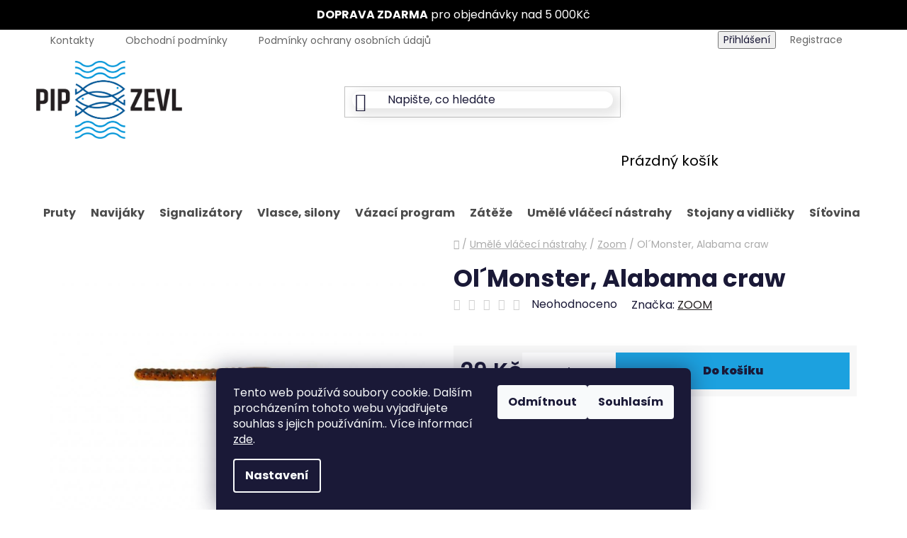

--- FILE ---
content_type: text/html; charset=utf-8
request_url: https://www.pip-zevl.cz/ol--monster--alabama-craw/
body_size: 22318
content:
<!doctype html><html lang="cs" dir="ltr" class="header-background-light external-fonts-loaded"><head><meta charset="utf-8" /><meta name="viewport" content="width=device-width,initial-scale=1" /><title>Ol´Monster, Alabama craw - PIP-ZEVL</title><link rel="preconnect" href="https://cdn.myshoptet.com" /><link rel="dns-prefetch" href="https://cdn.myshoptet.com" /><link rel="preload" href="https://cdn.myshoptet.com/prj/dist/master/cms/libs/jquery/jquery-1.11.3.min.js" as="script" /><link href="https://cdn.myshoptet.com/prj/dist/master/cms/templates/frontend_templates/shared/css/font-face/poppins.css" rel="stylesheet"><link href="https://cdn.myshoptet.com/prj/dist/master/shop/dist/font-shoptet-13.css.3c47e30adfa2e9e2683b.css" rel="stylesheet"><script>
dataLayer = [];
dataLayer.push({'shoptet' : {
    "pageId": 881,
    "pageType": "productDetail",
    "currency": "CZK",
    "currencyInfo": {
        "decimalSeparator": ",",
        "exchangeRate": 1,
        "priceDecimalPlaces": 2,
        "symbol": "K\u010d",
        "symbolLeft": 0,
        "thousandSeparator": " "
    },
    "language": "cs",
    "projectId": 406780,
    "product": {
        "id": 830,
        "guid": "7344c3f0-89c2-11eb-ac2e-0cc47a6c9370",
        "hasVariants": false,
        "codes": [
            {
                "code": 810,
                "quantity": "> 5",
                "stocks": [
                    {
                        "id": "ext",
                        "quantity": "> 5"
                    }
                ]
            }
        ],
        "code": "810",
        "name": "Ol\u00b4Monster, Alabama craw",
        "appendix": "",
        "weight": 0,
        "manufacturer": "ZOOM",
        "manufacturerGuid": "1EF5333C63F660CC88A4DA0BA3DED3EE",
        "currentCategory": "Um\u011bl\u00e9 vl\u00e1\u010dec\u00ed n\u00e1strahy | Zoom",
        "currentCategoryGuid": "4886081a-89be-11eb-ac23-ac1f6b0076ec",
        "defaultCategory": "Um\u011bl\u00e9 vl\u00e1\u010dec\u00ed n\u00e1strahy | Zoom",
        "defaultCategoryGuid": "4886081a-89be-11eb-ac23-ac1f6b0076ec",
        "currency": "CZK",
        "priceWithVat": 29
    },
    "stocks": [
        {
            "id": "ext",
            "title": "Sklad",
            "isDeliveryPoint": 0,
            "visibleOnEshop": 1
        }
    ],
    "cartInfo": {
        "id": null,
        "freeShipping": false,
        "freeShippingFrom": 3000,
        "leftToFreeGift": {
            "formattedPrice": "0 K\u010d",
            "priceLeft": 0
        },
        "freeGift": false,
        "leftToFreeShipping": {
            "priceLeft": 3000,
            "dependOnRegion": 0,
            "formattedPrice": "3 000 K\u010d"
        },
        "discountCoupon": [],
        "getNoBillingShippingPrice": {
            "withoutVat": 0,
            "vat": 0,
            "withVat": 0
        },
        "cartItems": [],
        "taxMode": "ORDINARY"
    },
    "cart": [],
    "customer": {
        "priceRatio": 1,
        "priceListId": 1,
        "groupId": null,
        "registered": false,
        "mainAccount": false
    }
}});
dataLayer.push({'cookie_consent' : {
    "marketing": "denied",
    "analytics": "denied"
}});
document.addEventListener('DOMContentLoaded', function() {
    shoptet.consent.onAccept(function(agreements) {
        if (agreements.length == 0) {
            return;
        }
        dataLayer.push({
            'cookie_consent' : {
                'marketing' : (agreements.includes(shoptet.config.cookiesConsentOptPersonalisation)
                    ? 'granted' : 'denied'),
                'analytics': (agreements.includes(shoptet.config.cookiesConsentOptAnalytics)
                    ? 'granted' : 'denied')
            },
            'event': 'cookie_consent'
        });
    });
});
</script>
<meta property="og:type" content="website"><meta property="og:site_name" content="pip-zevl.cz"><meta property="og:url" content="https://www.pip-zevl.cz/ol--monster--alabama-craw/"><meta property="og:title" content="Ol´Monster, Alabama craw - PIP-ZEVL"><meta name="author" content="PIP-ZEVL"><meta name="web_author" content="Shoptet.cz"><meta name="dcterms.rightsHolder" content="www.pip-zevl.cz"><meta name="robots" content="index,follow"><meta property="og:image" content="https://cdn.myshoptet.com/usr/www.pip-zevl.cz/user/shop/big/830_ol--monster--alabama-craw.jpg?62148254"><meta property="og:description" content="Ol´Monster, Alabama craw. "><meta name="description" content="Ol´Monster, Alabama craw. "><meta property="product:price:amount" content="29"><meta property="product:price:currency" content="CZK"><style>:root {--color-primary: #231f20;--color-primary-h: 345;--color-primary-s: 6%;--color-primary-l: 13%;--color-primary-hover: #231f20;--color-primary-hover-h: 345;--color-primary-hover-s: 6%;--color-primary-hover-l: 13%;--color-secondary: #1ca1df;--color-secondary-h: 199;--color-secondary-s: 78%;--color-secondary-l: 49%;--color-secondary-hover: #1a66a1;--color-secondary-hover-h: 206;--color-secondary-hover-s: 72%;--color-secondary-hover-l: 37%;--color-tertiary: #231f20;--color-tertiary-h: 345;--color-tertiary-s: 6%;--color-tertiary-l: 13%;--color-tertiary-hover: #231f20;--color-tertiary-hover-h: 345;--color-tertiary-hover-s: 6%;--color-tertiary-hover-l: 13%;--color-header-background: #ffffff;--template-font: "Poppins";--template-headings-font: "Poppins";--header-background-url: url("[data-uri]");--cookies-notice-background: #1A1937;--cookies-notice-color: #F8FAFB;--cookies-notice-button-hover: #f5f5f5;--cookies-notice-link-hover: #27263f;--templates-update-management-preview-mode-content: "Náhled aktualizací šablony je aktivní pro váš prohlížeč."}</style>
    
    <link href="https://cdn.myshoptet.com/prj/dist/master/shop/dist/main-13.less.fdb02770e668ba5a70b5.css" rel="stylesheet" />
    
    <script>var shoptet = shoptet || {};</script>
    <script src="https://cdn.myshoptet.com/prj/dist/master/shop/dist/main-3g-header.js.05f199e7fd2450312de2.js"></script>
<!-- User include --><!-- project html code header -->
<style>
    .flag.flag-freeshipping {
    background-color: #ff9764;
    display: none;
}
        .flag.flag-fitness-hit{  font-size: 0.8em;
    padding: 8px;}
        .flag.flag-tip {
    background-color: #00acbf;
    font-size: 0.8em;
    padding: 8px;
}

.flag.flag-custom1{ font-size: 0.8em;
    padding: 8px;}
    .flag.flag-new{ font-size: 0.8em;
    padding: 8px;}
    .flag.flag-action{ font-size: 0.8em;
    padding: 8px;}

        .products-block > div .p .p-code{display:none;}
        #nav-manufacturers{display:none;}
        .box.box-bg-variant {
    background-color: transparent;
}
        .content-wrapper {
    background-color: transparent;
}
        .products-inline.products-top{display:none;}
        .products-block > div .p .name{font-weight: 700;}
        .sidebar>div.box-sm{background: #f8e4e6;border-width: 0px;}
        .filter-sections {
    background-color: #000;
}
.ui-slider .ui-slider-range{background-color: #ffd031;
    border-color: #848484;}
    input[type="checkbox"]+label{font-weight: 600;}
    .box.box-bg-default {
    background-color: #ffffff;
    margin-top: 3em;
    padding: 1em;
}
        
 .prechod-sikmy {
       background-image: linear-gradient(to bottom right, #000, #000);
    color: #fff;
    text-align:center;
    padding:10px;
    
    }
  .navigation-in>ul>li>a {
    background-color: transparent;
    color: #000;
}

    .quantity {
    border-color: #ffffff;
}
#header .header-top {
    padding: 15px 0;
    background: #f9f9f9;
}
#header .header-bottom {
    position: relative;
    border-width: 0px 0 0;
    border-style: solid;
}
.top-navigation-bar {
    background-color: #f9f9f9;
    border-color: #efefef;
}
    
    #navigation .navigation-in ul li:hover>a>b {
    border-bottom-color: #ef9ebf;
    color:#000;
}
    #header .site-name a img {
    max-height: 80px;
}
.wide .wide-carousel .carousel {
 margin-top: 0px; 
}

#header .search-form::after{background-color: #fff;}
.top-navigation-bar a{color:#656565;}
.top-menu-trigger-visible .top-navigation-menu-trigger{color:#000;}
.visible-lg-inline-block{color:#000;}
#header .navigation-buttons a[data-target="cart"]::before {
    font-size: 26px;
    margin-right: 10px;
    color: #000;
    }
    
    
  
  
  .variant-list select{width:350px;color: #fff;}
#header .site-name a img{    max-height: 110px;}

.container.navigation-wrapper .site-name{flex: 0 1 200px;}
.btn.btn-default, a.btn.btn-default{color: #000;}
.form-control, select{border-color: #e2e2e2;}
   
    
    #accordion-content .shp-accordion .shp-accordion-link{display:none;}
   
   
   
.navigation-in>ul>li>a {
    background-color: transparent;
    color: #4b4b4b;
    font-size: 16px;
}
.navigation-in ul li a{    padding-left: 10px;
    padding-right: 10px;}
    .navigation-in ul li a:hover{    padding-left: 10px;
    padding-right: 10px;}
    
    .btn.btn-default, a.btn.btn-default {
    color: #000;
}
.product-slider .product-slider-navigation{    background-color: #e2e2e2;}
.benefitBanner__img {
    width: 80%;
    height: auto;
}



.form-control, select{background-color: #fff;border-color:#fff;}
.external-fonts-loaded .h4{color:#4b4b4b;}
.products-block .p-in-in a{color: #4b4b4b;}
.btn.btn-cart{color:#4b4b4b;}
.benefitBanner__title{color:#4b4b4b;}
#header{background-color:transparent;border-color:transparent;}
#header .header-top{background:transparent;}
.top-navigation-bar{background-color:transparent;border-color:transparent;}
#header .search-input{
border-bottom-color: transparent;
    background: transparent;
    -webkit-border-radius: 20px;
-moz-border-radius: 20px;
border-radius: 20px;
-webkit-box-shadow: 5px 5px 15px 5px rgba(0,0,0,0.10); 
box-shadow: 5px 5px 15px 5px rgba(0,0,0,0.10);
border: 0px;
}





#header .search-form::after {
    background-color: transparent;
}
@media(max-width: 700px) {
#header .site-name a img{    max-height: 60px;}
.cart-window-visible .user-action .user-action-in>div.user-action-cart {
    display: block;
    margin-top: 4em;

}
.cart-widget-product-amount .quantity{display:none;}
.cart-widget-product>div {
    display: table-cell;
    vertical-align: middle;
    width: 100px;
}

ol.cart-header li.active strong::before {
   background-color: #f1d2d2;
    border-color: #f1d2d2;
    color: white;
}
#header .header-top {
    background: #fff;
}


 .prechod-sikmy {
      display:none;
    }

.content-wrapper.container{margin-top:3em;}



}
#navigation {
    border-top-color: #cfcfcf;
    background-color: transparent;
}


.btn.btn-cart {
    color: #ffffff;
}









#footer {
    background-color: #ffffff;
}
.fitted .navigation-in ul{text-align: center;}


.filter-sections {
    background-color: #fff;
    border-bottom: 10px solid #000;
}
.flag.flag-discount {
    background-color: #eb0000;
  
}
.flags-extra .flag{width: 86px;
    height: 86px;}
.flag.flag-action {
    background-color: #eb0000;
}
.variant-list select{width: 350px;
    color: #000;
    background: #f7f7f7;
    font-weight: 900;}
.product-slider .product-slider-navigation:hover::before{color:#fff;}

@media (min-width: 768px){
.col-sm-4 {
    width: 50%;
}
.col-sm-8 {
    width: 50%;
}

}
#checkoutContent .form-control{    border: 1px solid #cfcfcf;}
.form-control{    border: 1px solid #cfcfcf;}


.odstavec-onas{width: 40%; min-width: 300px; float: left; padding: 2em;}
.odstavec-onas-obrazek{width: 60%; min-width: 300px; float: left; padding: 2em;}
@media (max-width: 768px){
.odstavec-onas{width: 100%; float: left; padding-bottom: 2em;padding-left: 0.5em;padding-right: 0.5em;text-align:justify;}
.odstavec-onas-obrazek{width: 100%; min-width: 300px; float: left; padding: 0em;padding-bottom: 1em;}

}

.navigation-in > ul > li.ext > ul > li > a img{display:none;}


.fitted .navigation-in{background: #f7f7f7;}

#footer {
    background-color: #f7f7f7;
}
</style>
<div class="prechod-sikmy"><b>DOPRAVA ZDARMA</b> pro objednávky nad 5 000Kč
</div>
<!-- /User include --><link rel="shortcut icon" href="/favicon.ico" type="image/x-icon" /><link rel="canonical" href="https://www.pip-zevl.cz/ol--monster--alabama-craw/" /></head><body class="desktop id-881 in-zoom template-13 type-product type-detail one-column-body columns-4 smart-labels-active ums_forms_redesign--off ums_a11y_category_page--on ums_discussion_rating_forms--off ums_flags_display_unification--on ums_a11y_login--on mobile-header-version-0"><noscript>
    <style>
        #header {
            padding-top: 0;
            position: relative !important;
            top: 0;
        }
        .header-navigation {
            position: relative !important;
        }
        .overall-wrapper {
            margin: 0 !important;
        }
        body:not(.ready) {
            visibility: visible !important;
        }
    </style>
    <div class="no-javascript">
        <div class="no-javascript__title">Musíte změnit nastavení vašeho prohlížeče</div>
        <div class="no-javascript__text">Podívejte se na: <a href="https://www.google.com/support/bin/answer.py?answer=23852">Jak povolit JavaScript ve vašem prohlížeči</a>.</div>
        <div class="no-javascript__text">Pokud používáte software na blokování reklam, může být nutné povolit JavaScript z této stránky.</div>
        <div class="no-javascript__text">Děkujeme.</div>
    </div>
</noscript>

        <div id="fb-root"></div>
        <script>
            window.fbAsyncInit = function() {
                FB.init({
//                    appId            : 'your-app-id',
                    autoLogAppEvents : true,
                    xfbml            : true,
                    version          : 'v19.0'
                });
            };
        </script>
        <script async defer crossorigin="anonymous" src="https://connect.facebook.net/cs_CZ/sdk.js"></script>    <div class="siteCookies siteCookies--bottom siteCookies--dark js-siteCookies" role="dialog" data-testid="cookiesPopup" data-nosnippet>
        <div class="siteCookies__form">
            <div class="siteCookies__content">
                <div class="siteCookies__text">
                    Tento web používá soubory cookie. Dalším procházením tohoto webu vyjadřujete souhlas s jejich používáním.. Více informací <a href="http://www.pip-zevl.cz/podminky-ochrany-osobnich-udaju/" target="\">zde</a>.
                </div>
                <p class="siteCookies__links">
                    <button class="siteCookies__link js-cookies-settings" aria-label="Nastavení cookies" data-testid="cookiesSettings">Nastavení</button>
                </p>
            </div>
            <div class="siteCookies__buttonWrap">
                                    <button class="siteCookies__button js-cookiesConsentSubmit" value="reject" aria-label="Odmítnout cookies" data-testid="buttonCookiesReject">Odmítnout</button>
                                <button class="siteCookies__button js-cookiesConsentSubmit" value="all" aria-label="Přijmout cookies" data-testid="buttonCookiesAccept">Souhlasím</button>
            </div>
        </div>
        <script>
            document.addEventListener("DOMContentLoaded", () => {
                const siteCookies = document.querySelector('.js-siteCookies');
                document.addEventListener("scroll", shoptet.common.throttle(() => {
                    const st = document.documentElement.scrollTop;
                    if (st > 1) {
                        siteCookies.classList.add('siteCookies--scrolled');
                    } else {
                        siteCookies.classList.remove('siteCookies--scrolled');
                    }
                }, 100));
            });
        </script>
    </div>
<a href="#content" class="skip-link sr-only">Přejít na obsah</a><div class="overall-wrapper"><div class="user-action"><div class="container">
    <div class="user-action-in">
                    <div id="login" class="user-action-login popup-widget login-widget" role="dialog" aria-labelledby="loginHeading">
        <div class="popup-widget-inner">
                            <h2 id="loginHeading">Přihlášení k vašemu účtu</h2><div id="customerLogin"><form action="/action/Customer/Login/" method="post" id="formLoginIncluded" class="csrf-enabled formLogin" data-testid="formLogin"><input type="hidden" name="referer" value="" /><div class="form-group"><div class="input-wrapper email js-validated-element-wrapper no-label"><input type="email" name="email" class="form-control" autofocus placeholder="E-mailová adresa (např. jan@novak.cz)" data-testid="inputEmail" autocomplete="email" required /></div></div><div class="form-group"><div class="input-wrapper password js-validated-element-wrapper no-label"><input type="password" name="password" class="form-control" placeholder="Heslo" data-testid="inputPassword" autocomplete="current-password" required /><span class="no-display">Nemůžete vyplnit toto pole</span><input type="text" name="surname" value="" class="no-display" /></div></div><div class="form-group"><div class="login-wrapper"><button type="submit" class="btn btn-secondary btn-text btn-login" data-testid="buttonSubmit">Přihlásit se</button><div class="password-helper"><a href="/registrace/" data-testid="signup" rel="nofollow">Nová registrace</a><a href="/klient/zapomenute-heslo/" rel="nofollow">Zapomenuté heslo</a></div></div></div></form>
</div>                    </div>
    </div>

                <div id="cart-widget" class="user-action-cart popup-widget cart-widget loader-wrapper" data-testid="popupCartWidget" role="dialog" aria-hidden="true">
            <div class="popup-widget-inner cart-widget-inner place-cart-here">
                <div class="loader-overlay">
                    <div class="loader"></div>
                </div>
            </div>
        </div>
    </div>
</div>
</div><div class="top-navigation-bar" data-testid="topNavigationBar">

    <div class="container">

                            <div class="top-navigation-menu">
                <ul class="top-navigation-bar-menu">
                                            <li class="top-navigation-menu-item-893">
                            <a href="/kontakty/" title="Kontakty">Kontakty</a>
                        </li>
                                            <li class="top-navigation-menu-item-39">
                            <a href="/obchodni-podminky/" title="Obchodní podmínky">Obchodní podmínky</a>
                        </li>
                                            <li class="top-navigation-menu-item-691">
                            <a href="/podminky-ochrany-osobnich-udaju/" title="Podmínky ochrany osobních údajů ">Podmínky ochrany osobních údajů </a>
                        </li>
                                            <li class="top-navigation-menu-item-external-41">
                            <a href="https://www.pip-zevl.cz/znacka/" title="Značky">Značky</a>
                        </li>
                                    </ul>
                <div class="top-navigation-menu-trigger">Více</div>
                <ul class="top-navigation-bar-menu-helper"></ul>
            </div>
        
        <div class="top-navigation-tools">
                        <button class="top-nav-button top-nav-button-login toggle-window" type="button" data-target="login" aria-haspopup="dialog" aria-controls="login" aria-expanded="false" data-testid="signin"><span>Přihlášení</span></button>
    <a href="/registrace/" class="top-nav-button top-nav-button-register" data-testid="headerSignup">Registrace</a>
        </div>

    </div>

</div>
<header id="header">
        <div class="header-top">
            <div class="container navigation-wrapper header-top-wrapper">
                <div class="site-name"><a href="/" data-testid="linkWebsiteLogo"><img src="https://cdn.myshoptet.com/usr/www.pip-zevl.cz/user/logos/pipzevl_barva.png" alt="PIP-ZEVL" fetchpriority="low" /></a></div>                <div class="search" itemscope itemtype="https://schema.org/WebSite">
                    <meta itemprop="headline" content="Zoom"/><meta itemprop="url" content="https://www.pip-zevl.cz"/><meta itemprop="text" content="Ol´Monster, Alabama craw. "/>                    <form action="/action/ProductSearch/prepareString/" method="post"
    id="formSearchForm" class="search-form compact-form js-search-main"
    itemprop="potentialAction" itemscope itemtype="https://schema.org/SearchAction" data-testid="searchForm">
    <fieldset>
        <meta itemprop="target"
            content="https://www.pip-zevl.cz/vyhledavani/?string={string}"/>
        <input type="hidden" name="language" value="cs"/>
        
            
    <span class="search-input-icon" aria-hidden="true"></span>

<input
    type="search"
    name="string"
        class="query-input form-control search-input js-search-input"
    placeholder="Napište, co hledáte"
    autocomplete="off"
    required
    itemprop="query-input"
    aria-label="Vyhledávání"
    data-testid="searchInput"
>
            <button type="submit" class="btn btn-default search-button" data-testid="searchBtn">Hledat</button>
        
    </fieldset>
</form>
                </div>
                <div class="navigation-buttons">
                    <a href="#" class="toggle-window" data-target="search" data-testid="linkSearchIcon"><span class="sr-only">Hledat</span></a>
                        
    <a href="/kosik/" class="btn btn-icon toggle-window cart-count" data-target="cart" data-hover="true" data-redirect="true" data-testid="headerCart" rel="nofollow" aria-haspopup="dialog" aria-expanded="false" aria-controls="cart-widget">
        
                <span class="sr-only">Nákupní košík</span>
        
            <span class="cart-price visible-lg-inline-block" data-testid="headerCartPrice">
                                    Prázdný košík                            </span>
        
    
            </a>
                    <a href="#" class="toggle-window" data-target="navigation" data-testid="hamburgerMenu"></a>
                </div>
            </div>
        </div>
        <div class="header-bottom">
            <div class="container navigation-wrapper header-bottom-wrapper js-navigation-container">
                <nav id="navigation" aria-label="Hlavní menu" data-collapsible="true"><div class="navigation-in menu"><ul class="menu-level-1" role="menubar" data-testid="headerMenuItems"><li class="menu-item-673" role="none"><a href="/pruty/" data-testid="headerMenuItem" role="menuitem" aria-expanded="false"><b>Pruty</b></a></li>
<li class="menu-item-674" role="none"><a href="/navijaky/" data-testid="headerMenuItem" role="menuitem" aria-expanded="false"><b>Navijáky</b></a></li>
<li class="menu-item-708 ext" role="none"><a href="/signalizatory/" data-testid="headerMenuItem" role="menuitem" aria-haspopup="true" aria-expanded="false"><b>Signalizátory</b><span class="submenu-arrow"></span></a><ul class="menu-level-2" aria-label="Signalizátory" tabindex="-1" role="menu"><li class="menu-item-779" role="none"><a href="/elektronicke-hlasice/" class="menu-image" data-testid="headerMenuItem" tabindex="-1" aria-hidden="true"><img src="data:image/svg+xml,%3Csvg%20width%3D%22140%22%20height%3D%22100%22%20xmlns%3D%22http%3A%2F%2Fwww.w3.org%2F2000%2Fsvg%22%3E%3C%2Fsvg%3E" alt="" aria-hidden="true" width="140" height="100"  data-src="https://cdn.myshoptet.com/prj/dist/master/cms/templates/frontend_templates/00/img/folder.svg" fetchpriority="low" /></a><div><a href="/elektronicke-hlasice/" data-testid="headerMenuItem" role="menuitem"><span>Elektronické hlásiče</span></a>
                        </div></li><li class="menu-item-782" role="none"><a href="/splavky/" class="menu-image" data-testid="headerMenuItem" tabindex="-1" aria-hidden="true"><img src="data:image/svg+xml,%3Csvg%20width%3D%22140%22%20height%3D%22100%22%20xmlns%3D%22http%3A%2F%2Fwww.w3.org%2F2000%2Fsvg%22%3E%3C%2Fsvg%3E" alt="" aria-hidden="true" width="140" height="100"  data-src="https://cdn.myshoptet.com/prj/dist/master/cms/templates/frontend_templates/00/img/folder.svg" fetchpriority="low" /></a><div><a href="/splavky/" data-testid="headerMenuItem" role="menuitem"><span>Splávky</span></a>
                        </div></li><li class="menu-item-785" role="none"><a href="/swingery/" class="menu-image" data-testid="headerMenuItem" tabindex="-1" aria-hidden="true"><img src="data:image/svg+xml,%3Csvg%20width%3D%22140%22%20height%3D%22100%22%20xmlns%3D%22http%3A%2F%2Fwww.w3.org%2F2000%2Fsvg%22%3E%3C%2Fsvg%3E" alt="" aria-hidden="true" width="140" height="100"  data-src="https://cdn.myshoptet.com/prj/dist/master/cms/templates/frontend_templates/00/img/folder.svg" fetchpriority="low" /></a><div><a href="/swingery/" data-testid="headerMenuItem" role="menuitem"><span>Swingery</span></a>
                        </div></li><li class="menu-item-788" role="none"><a href="/cihatka/" class="menu-image" data-testid="headerMenuItem" tabindex="-1" aria-hidden="true"><img src="data:image/svg+xml,%3Csvg%20width%3D%22140%22%20height%3D%22100%22%20xmlns%3D%22http%3A%2F%2Fwww.w3.org%2F2000%2Fsvg%22%3E%3C%2Fsvg%3E" alt="" aria-hidden="true" width="140" height="100"  data-src="https://cdn.myshoptet.com/prj/dist/master/cms/templates/frontend_templates/00/img/folder.svg" fetchpriority="low" /></a><div><a href="/cihatka/" data-testid="headerMenuItem" role="menuitem"><span>Čihátka</span></a>
                        </div></li></ul></li>
<li class="menu-item-711 ext" role="none"><a href="/vlasce--silony/" data-testid="headerMenuItem" role="menuitem" aria-haspopup="true" aria-expanded="false"><b>Vlasce, silony</b><span class="submenu-arrow"></span></a><ul class="menu-level-2" aria-label="Vlasce, silony" tabindex="-1" role="menu"><li class="menu-item-758" role="none"><a href="/pletenky/" class="menu-image" data-testid="headerMenuItem" tabindex="-1" aria-hidden="true"><img src="data:image/svg+xml,%3Csvg%20width%3D%22140%22%20height%3D%22100%22%20xmlns%3D%22http%3A%2F%2Fwww.w3.org%2F2000%2Fsvg%22%3E%3C%2Fsvg%3E" alt="" aria-hidden="true" width="140" height="100"  data-src="https://cdn.myshoptet.com/prj/dist/master/cms/templates/frontend_templates/00/img/folder.svg" fetchpriority="low" /></a><div><a href="/pletenky/" data-testid="headerMenuItem" role="menuitem"><span>Pletenky</span></a>
                        </div></li><li class="menu-item-761" role="none"><a href="/navazcove-snurky--vlasce/" class="menu-image" data-testid="headerMenuItem" tabindex="-1" aria-hidden="true"><img src="data:image/svg+xml,%3Csvg%20width%3D%22140%22%20height%3D%22100%22%20xmlns%3D%22http%3A%2F%2Fwww.w3.org%2F2000%2Fsvg%22%3E%3C%2Fsvg%3E" alt="" aria-hidden="true" width="140" height="100"  data-src="https://cdn.myshoptet.com/prj/dist/master/cms/templates/frontend_templates/00/img/folder.svg" fetchpriority="low" /></a><div><a href="/navazcove-snurky--vlasce/" data-testid="headerMenuItem" role="menuitem"><span>Návazcové šnůrky, vlasce</span></a>
                        </div></li><li class="menu-item-764" role="none"><a href="/silony/" class="menu-image" data-testid="headerMenuItem" tabindex="-1" aria-hidden="true"><img src="data:image/svg+xml,%3Csvg%20width%3D%22140%22%20height%3D%22100%22%20xmlns%3D%22http%3A%2F%2Fwww.w3.org%2F2000%2Fsvg%22%3E%3C%2Fsvg%3E" alt="" aria-hidden="true" width="140" height="100"  data-src="https://cdn.myshoptet.com/prj/dist/master/cms/templates/frontend_templates/00/img/folder.svg" fetchpriority="low" /></a><div><a href="/silony/" data-testid="headerMenuItem" role="menuitem"><span>Silony</span></a>
                        </div></li></ul></li>
<li class="menu-item-714 ext" role="none"><a href="/vazaci-program/" data-testid="headerMenuItem" role="menuitem" aria-haspopup="true" aria-expanded="false"><b>Vázací program</b><span class="submenu-arrow"></span></a><ul class="menu-level-2" aria-label="Vázací program" tabindex="-1" role="menu"><li class="menu-item-767" role="none"><a href="/hacky/" class="menu-image" data-testid="headerMenuItem" tabindex="-1" aria-hidden="true"><img src="data:image/svg+xml,%3Csvg%20width%3D%22140%22%20height%3D%22100%22%20xmlns%3D%22http%3A%2F%2Fwww.w3.org%2F2000%2Fsvg%22%3E%3C%2Fsvg%3E" alt="" aria-hidden="true" width="140" height="100"  data-src="https://cdn.myshoptet.com/prj/dist/master/cms/templates/frontend_templates/00/img/folder.svg" fetchpriority="low" /></a><div><a href="/hacky/" data-testid="headerMenuItem" role="menuitem"><span>Háčky</span></a>
                        </div></li><li class="menu-item-773" role="none"><a href="/dvojhacky/" class="menu-image" data-testid="headerMenuItem" tabindex="-1" aria-hidden="true"><img src="data:image/svg+xml,%3Csvg%20width%3D%22140%22%20height%3D%22100%22%20xmlns%3D%22http%3A%2F%2Fwww.w3.org%2F2000%2Fsvg%22%3E%3C%2Fsvg%3E" alt="" aria-hidden="true" width="140" height="100"  data-src="https://cdn.myshoptet.com/prj/dist/master/cms/templates/frontend_templates/00/img/folder.svg" fetchpriority="low" /></a><div><a href="/dvojhacky/" data-testid="headerMenuItem" role="menuitem"><span>Dvojháčky</span></a>
                        </div></li><li class="menu-item-770" role="none"><a href="/trojhacky/" class="menu-image" data-testid="headerMenuItem" tabindex="-1" aria-hidden="true"><img src="data:image/svg+xml,%3Csvg%20width%3D%22140%22%20height%3D%22100%22%20xmlns%3D%22http%3A%2F%2Fwww.w3.org%2F2000%2Fsvg%22%3E%3C%2Fsvg%3E" alt="" aria-hidden="true" width="140" height="100"  data-src="https://cdn.myshoptet.com/prj/dist/master/cms/templates/frontend_templates/00/img/folder.svg" fetchpriority="low" /></a><div><a href="/trojhacky/" data-testid="headerMenuItem" role="menuitem"><span>Trojháčky</span></a>
                        </div></li><li class="menu-item-776" role="none"><a href="/hacky-morske/" class="menu-image" data-testid="headerMenuItem" tabindex="-1" aria-hidden="true"><img src="data:image/svg+xml,%3Csvg%20width%3D%22140%22%20height%3D%22100%22%20xmlns%3D%22http%3A%2F%2Fwww.w3.org%2F2000%2Fsvg%22%3E%3C%2Fsvg%3E" alt="" aria-hidden="true" width="140" height="100"  data-src="https://cdn.myshoptet.com/prj/dist/master/cms/templates/frontend_templates/00/img/folder.svg" fetchpriority="low" /></a><div><a href="/hacky-morske/" data-testid="headerMenuItem" role="menuitem"><span>Háčky mořské</span></a>
                        </div></li><li class="menu-item-803" role="none"><a href="/obratliky/" class="menu-image" data-testid="headerMenuItem" tabindex="-1" aria-hidden="true"><img src="data:image/svg+xml,%3Csvg%20width%3D%22140%22%20height%3D%22100%22%20xmlns%3D%22http%3A%2F%2Fwww.w3.org%2F2000%2Fsvg%22%3E%3C%2Fsvg%3E" alt="" aria-hidden="true" width="140" height="100"  data-src="https://cdn.myshoptet.com/prj/dist/master/cms/templates/frontend_templates/00/img/folder.svg" fetchpriority="low" /></a><div><a href="/obratliky/" data-testid="headerMenuItem" role="menuitem"><span>Obratlíky</span></a>
                        </div></li><li class="menu-item-806" role="none"><a href="/karabinky/" class="menu-image" data-testid="headerMenuItem" tabindex="-1" aria-hidden="true"><img src="data:image/svg+xml,%3Csvg%20width%3D%22140%22%20height%3D%22100%22%20xmlns%3D%22http%3A%2F%2Fwww.w3.org%2F2000%2Fsvg%22%3E%3C%2Fsvg%3E" alt="" aria-hidden="true" width="140" height="100"  data-src="https://cdn.myshoptet.com/prj/dist/master/cms/templates/frontend_templates/00/img/folder.svg" fetchpriority="low" /></a><div><a href="/karabinky/" data-testid="headerMenuItem" role="menuitem"><span>Karabinky</span></a>
                        </div></li><li class="menu-item-809" role="none"><a href="/krouzky/" class="menu-image" data-testid="headerMenuItem" tabindex="-1" aria-hidden="true"><img src="data:image/svg+xml,%3Csvg%20width%3D%22140%22%20height%3D%22100%22%20xmlns%3D%22http%3A%2F%2Fwww.w3.org%2F2000%2Fsvg%22%3E%3C%2Fsvg%3E" alt="" aria-hidden="true" width="140" height="100"  data-src="https://cdn.myshoptet.com/prj/dist/master/cms/templates/frontend_templates/00/img/folder.svg" fetchpriority="low" /></a><div><a href="/krouzky/" data-testid="headerMenuItem" role="menuitem"><span>Kroužky</span></a>
                        </div></li><li class="menu-item-812" role="none"><a href="/lanka/" class="menu-image" data-testid="headerMenuItem" tabindex="-1" aria-hidden="true"><img src="data:image/svg+xml,%3Csvg%20width%3D%22140%22%20height%3D%22100%22%20xmlns%3D%22http%3A%2F%2Fwww.w3.org%2F2000%2Fsvg%22%3E%3C%2Fsvg%3E" alt="" aria-hidden="true" width="140" height="100"  data-src="https://cdn.myshoptet.com/prj/dist/master/cms/templates/frontend_templates/00/img/folder.svg" fetchpriority="low" /></a><div><a href="/lanka/" data-testid="headerMenuItem" role="menuitem"><span>Lanka</span></a>
                        </div></li><li class="menu-item-815" role="none"><a href="/hotove-navazce/" class="menu-image" data-testid="headerMenuItem" tabindex="-1" aria-hidden="true"><img src="data:image/svg+xml,%3Csvg%20width%3D%22140%22%20height%3D%22100%22%20xmlns%3D%22http%3A%2F%2Fwww.w3.org%2F2000%2Fsvg%22%3E%3C%2Fsvg%3E" alt="" aria-hidden="true" width="140" height="100"  data-src="https://cdn.myshoptet.com/prj/dist/master/cms/templates/frontend_templates/00/img/folder.svg" fetchpriority="low" /></a><div><a href="/hotove-navazce/" data-testid="headerMenuItem" role="menuitem"><span>Hotové návazce</span></a>
                        </div></li></ul></li>
<li class="menu-item-717 ext" role="none"><a href="/zateze/" data-testid="headerMenuItem" role="menuitem" aria-haspopup="true" aria-expanded="false"><b>Zátěže</b><span class="submenu-arrow"></span></a><ul class="menu-level-2" aria-label="Zátěže" tabindex="-1" role="menu"><li class="menu-item-791" role="none"><a href="/krmitka/" class="menu-image" data-testid="headerMenuItem" tabindex="-1" aria-hidden="true"><img src="data:image/svg+xml,%3Csvg%20width%3D%22140%22%20height%3D%22100%22%20xmlns%3D%22http%3A%2F%2Fwww.w3.org%2F2000%2Fsvg%22%3E%3C%2Fsvg%3E" alt="" aria-hidden="true" width="140" height="100"  data-src="https://cdn.myshoptet.com/prj/dist/master/cms/templates/frontend_templates/00/img/folder.svg" fetchpriority="low" /></a><div><a href="/krmitka/" data-testid="headerMenuItem" role="menuitem"><span>Krmítka</span></a>
                        </div></li><li class="menu-item-794" role="none"><a href="/fidr/" class="menu-image" data-testid="headerMenuItem" tabindex="-1" aria-hidden="true"><img src="data:image/svg+xml,%3Csvg%20width%3D%22140%22%20height%3D%22100%22%20xmlns%3D%22http%3A%2F%2Fwww.w3.org%2F2000%2Fsvg%22%3E%3C%2Fsvg%3E" alt="" aria-hidden="true" width="140" height="100"  data-src="https://cdn.myshoptet.com/prj/dist/master/cms/templates/frontend_templates/00/img/folder.svg" fetchpriority="low" /></a><div><a href="/fidr/" data-testid="headerMenuItem" role="menuitem"><span>Fídr</span></a>
                        </div></li><li class="menu-item-797" role="none"><a href="/olova/" class="menu-image" data-testid="headerMenuItem" tabindex="-1" aria-hidden="true"><img src="data:image/svg+xml,%3Csvg%20width%3D%22140%22%20height%3D%22100%22%20xmlns%3D%22http%3A%2F%2Fwww.w3.org%2F2000%2Fsvg%22%3E%3C%2Fsvg%3E" alt="" aria-hidden="true" width="140" height="100"  data-src="https://cdn.myshoptet.com/prj/dist/master/cms/templates/frontend_templates/00/img/folder.svg" fetchpriority="low" /></a><div><a href="/olova/" data-testid="headerMenuItem" role="menuitem"><span>Olova</span></a>
                        </div></li><li class="menu-item-800" role="none"><a href="/plastove-krmitka/" class="menu-image" data-testid="headerMenuItem" tabindex="-1" aria-hidden="true"><img src="data:image/svg+xml,%3Csvg%20width%3D%22140%22%20height%3D%22100%22%20xmlns%3D%22http%3A%2F%2Fwww.w3.org%2F2000%2Fsvg%22%3E%3C%2Fsvg%3E" alt="" aria-hidden="true" width="140" height="100"  data-src="https://cdn.myshoptet.com/prj/dist/master/cms/templates/frontend_templates/00/img/folder.svg" fetchpriority="low" /></a><div><a href="/plastove-krmitka/" data-testid="headerMenuItem" role="menuitem"><span>Plastové krmítka</span></a>
                        </div></li></ul></li>
<li class="menu-item-720 ext" role="none"><a href="/umele-vlaceci-nastrahy/" data-testid="headerMenuItem" role="menuitem" aria-haspopup="true" aria-expanded="false"><b>Umělé vláčecí nástrahy</b><span class="submenu-arrow"></span></a><ul class="menu-level-2" aria-label="Umělé vláčecí nástrahy" tabindex="-1" role="menu"><li class="menu-item-735" role="none"><a href="/gumove/" class="menu-image" data-testid="headerMenuItem" tabindex="-1" aria-hidden="true"><img src="data:image/svg+xml,%3Csvg%20width%3D%22140%22%20height%3D%22100%22%20xmlns%3D%22http%3A%2F%2Fwww.w3.org%2F2000%2Fsvg%22%3E%3C%2Fsvg%3E" alt="" aria-hidden="true" width="140" height="100"  data-src="https://cdn.myshoptet.com/prj/dist/master/cms/templates/frontend_templates/00/img/folder.svg" fetchpriority="low" /></a><div><a href="/gumove/" data-testid="headerMenuItem" role="menuitem"><span>Gumové</span></a>
                        </div></li><li class="menu-item-738" role="none"><a href="/woblery/" class="menu-image" data-testid="headerMenuItem" tabindex="-1" aria-hidden="true"><img src="data:image/svg+xml,%3Csvg%20width%3D%22140%22%20height%3D%22100%22%20xmlns%3D%22http%3A%2F%2Fwww.w3.org%2F2000%2Fsvg%22%3E%3C%2Fsvg%3E" alt="" aria-hidden="true" width="140" height="100"  data-src="https://cdn.myshoptet.com/prj/dist/master/cms/templates/frontend_templates/00/img/folder.svg" fetchpriority="low" /></a><div><a href="/woblery/" data-testid="headerMenuItem" role="menuitem"><span>Woblery</span></a>
                        </div></li><li class="menu-item-741" role="none"><a href="/muskareni/" class="menu-image" data-testid="headerMenuItem" tabindex="-1" aria-hidden="true"><img src="data:image/svg+xml,%3Csvg%20width%3D%22140%22%20height%3D%22100%22%20xmlns%3D%22http%3A%2F%2Fwww.w3.org%2F2000%2Fsvg%22%3E%3C%2Fsvg%3E" alt="" aria-hidden="true" width="140" height="100"  data-src="https://cdn.myshoptet.com/prj/dist/master/cms/templates/frontend_templates/00/img/folder.svg" fetchpriority="low" /></a><div><a href="/muskareni/" data-testid="headerMenuItem" role="menuitem"><span>Muškaření</span></a>
                        </div></li><li class="menu-item-744" role="none"><a href="/pilkry/" class="menu-image" data-testid="headerMenuItem" tabindex="-1" aria-hidden="true"><img src="data:image/svg+xml,%3Csvg%20width%3D%22140%22%20height%3D%22100%22%20xmlns%3D%22http%3A%2F%2Fwww.w3.org%2F2000%2Fsvg%22%3E%3C%2Fsvg%3E" alt="" aria-hidden="true" width="140" height="100"  data-src="https://cdn.myshoptet.com/prj/dist/master/cms/templates/frontend_templates/00/img/folder.svg" fetchpriority="low" /></a><div><a href="/pilkry/" data-testid="headerMenuItem" role="menuitem"><span>Pilkry</span></a>
                        </div></li><li class="menu-item-747" role="none"><a href="/trpytky/" class="menu-image" data-testid="headerMenuItem" tabindex="-1" aria-hidden="true"><img src="data:image/svg+xml,%3Csvg%20width%3D%22140%22%20height%3D%22100%22%20xmlns%3D%22http%3A%2F%2Fwww.w3.org%2F2000%2Fsvg%22%3E%3C%2Fsvg%3E" alt="" aria-hidden="true" width="140" height="100"  data-src="https://cdn.myshoptet.com/prj/dist/master/cms/templates/frontend_templates/00/img/folder.svg" fetchpriority="low" /></a><div><a href="/trpytky/" data-testid="headerMenuItem" role="menuitem"><span>Třpytky</span></a>
                        </div></li><li class="menu-item-752" role="none"><a href="/jigove-hlavy/" class="menu-image" data-testid="headerMenuItem" tabindex="-1" aria-hidden="true"><img src="data:image/svg+xml,%3Csvg%20width%3D%22140%22%20height%3D%22100%22%20xmlns%3D%22http%3A%2F%2Fwww.w3.org%2F2000%2Fsvg%22%3E%3C%2Fsvg%3E" alt="" aria-hidden="true" width="140" height="100"  data-src="https://cdn.myshoptet.com/prj/dist/master/cms/templates/frontend_templates/00/img/folder.svg" fetchpriority="low" /></a><div><a href="/jigove-hlavy/" data-testid="headerMenuItem" role="menuitem"><span>Jigové hlavy</span></a>
                        </div></li><li class="menu-item-755" role="none"><a href="/morske-navazce/" class="menu-image" data-testid="headerMenuItem" tabindex="-1" aria-hidden="true"><img src="data:image/svg+xml,%3Csvg%20width%3D%22140%22%20height%3D%22100%22%20xmlns%3D%22http%3A%2F%2Fwww.w3.org%2F2000%2Fsvg%22%3E%3C%2Fsvg%3E" alt="" aria-hidden="true" width="140" height="100"  data-src="https://cdn.myshoptet.com/prj/dist/master/cms/templates/frontend_templates/00/img/folder.svg" fetchpriority="low" /></a><div><a href="/morske-navazce/" data-testid="headerMenuItem" role="menuitem"><span>Mořské návazce</span></a>
                        </div></li><li class="menu-item-881 active" role="none"><a href="/zoom/" class="menu-image" data-testid="headerMenuItem" tabindex="-1" aria-hidden="true"><img src="data:image/svg+xml,%3Csvg%20width%3D%22140%22%20height%3D%22100%22%20xmlns%3D%22http%3A%2F%2Fwww.w3.org%2F2000%2Fsvg%22%3E%3C%2Fsvg%3E" alt="" aria-hidden="true" width="140" height="100"  data-src="https://cdn.myshoptet.com/prj/dist/master/cms/templates/frontend_templates/00/img/folder.svg" fetchpriority="low" /></a><div><a href="/zoom/" data-testid="headerMenuItem" role="menuitem"><span>Zoom</span></a>
                        </div></li></ul></li>
<li class="menu-item-723" role="none"><a href="/stojany-a-vidlicky/" data-testid="headerMenuItem" role="menuitem" aria-expanded="false"><b>Stojany a vidličky</b></a></li>
<li class="menu-item-818 ext" role="none"><a href="/sitovina/" data-testid="headerMenuItem" role="menuitem" aria-haspopup="true" aria-expanded="false"><b>Síťovina</b><span class="submenu-arrow"></span></a><ul class="menu-level-2" aria-label="Síťovina" tabindex="-1" role="menu"><li class="menu-item-821" role="none"><a href="/cereny/" class="menu-image" data-testid="headerMenuItem" tabindex="-1" aria-hidden="true"><img src="data:image/svg+xml,%3Csvg%20width%3D%22140%22%20height%3D%22100%22%20xmlns%3D%22http%3A%2F%2Fwww.w3.org%2F2000%2Fsvg%22%3E%3C%2Fsvg%3E" alt="" aria-hidden="true" width="140" height="100"  data-src="https://cdn.myshoptet.com/prj/dist/master/cms/templates/frontend_templates/00/img/folder.svg" fetchpriority="low" /></a><div><a href="/cereny/" data-testid="headerMenuItem" role="menuitem"><span>Čeřeny</span></a>
                        </div></li><li class="menu-item-824" role="none"><a href="/podberaky/" class="menu-image" data-testid="headerMenuItem" tabindex="-1" aria-hidden="true"><img src="data:image/svg+xml,%3Csvg%20width%3D%22140%22%20height%3D%22100%22%20xmlns%3D%22http%3A%2F%2Fwww.w3.org%2F2000%2Fsvg%22%3E%3C%2Fsvg%3E" alt="" aria-hidden="true" width="140" height="100"  data-src="https://cdn.myshoptet.com/prj/dist/master/cms/templates/frontend_templates/00/img/folder.svg" fetchpriority="low" /></a><div><a href="/podberaky/" data-testid="headerMenuItem" role="menuitem"><span>Podběráky</span></a>
                        </div></li><li class="menu-item-827" role="none"><a href="/podlozky/" class="menu-image" data-testid="headerMenuItem" tabindex="-1" aria-hidden="true"><img src="data:image/svg+xml,%3Csvg%20width%3D%22140%22%20height%3D%22100%22%20xmlns%3D%22http%3A%2F%2Fwww.w3.org%2F2000%2Fsvg%22%3E%3C%2Fsvg%3E" alt="" aria-hidden="true" width="140" height="100"  data-src="https://cdn.myshoptet.com/prj/dist/master/cms/templates/frontend_templates/00/img/folder.svg" fetchpriority="low" /></a><div><a href="/podlozky/" data-testid="headerMenuItem" role="menuitem"><span>Podložky</span></a>
                        </div></li><li class="menu-item-830" role="none"><a href="/saky/" class="menu-image" data-testid="headerMenuItem" tabindex="-1" aria-hidden="true"><img src="data:image/svg+xml,%3Csvg%20width%3D%22140%22%20height%3D%22100%22%20xmlns%3D%22http%3A%2F%2Fwww.w3.org%2F2000%2Fsvg%22%3E%3C%2Fsvg%3E" alt="" aria-hidden="true" width="140" height="100"  data-src="https://cdn.myshoptet.com/prj/dist/master/cms/templates/frontend_templates/00/img/folder.svg" fetchpriority="low" /></a><div><a href="/saky/" data-testid="headerMenuItem" role="menuitem"><span>Saky</span></a>
                        </div></li></ul></li>
<li class="menu-item-833 ext" role="none"><a href="/nastrahy--navnady/" data-testid="headerMenuItem" role="menuitem" aria-haspopup="true" aria-expanded="false"><b>Nástrahy, návnady</b><span class="submenu-arrow"></span></a><ul class="menu-level-2" aria-label="Nástrahy, návnady" tabindex="-1" role="menu"><li class="menu-item-836" role="none"><a href="/boilies/" class="menu-image" data-testid="headerMenuItem" tabindex="-1" aria-hidden="true"><img src="data:image/svg+xml,%3Csvg%20width%3D%22140%22%20height%3D%22100%22%20xmlns%3D%22http%3A%2F%2Fwww.w3.org%2F2000%2Fsvg%22%3E%3C%2Fsvg%3E" alt="" aria-hidden="true" width="140" height="100"  data-src="https://cdn.myshoptet.com/prj/dist/master/cms/templates/frontend_templates/00/img/folder.svg" fetchpriority="low" /></a><div><a href="/boilies/" data-testid="headerMenuItem" role="menuitem"><span>Boilies</span></a>
                        </div></li><li class="menu-item-905" role="none"><a href="/booster/" class="menu-image" data-testid="headerMenuItem" tabindex="-1" aria-hidden="true"><img src="data:image/svg+xml,%3Csvg%20width%3D%22140%22%20height%3D%22100%22%20xmlns%3D%22http%3A%2F%2Fwww.w3.org%2F2000%2Fsvg%22%3E%3C%2Fsvg%3E" alt="" aria-hidden="true" width="140" height="100"  data-src="https://cdn.myshoptet.com/prj/dist/master/cms/templates/frontend_templates/00/img/folder.svg" fetchpriority="low" /></a><div><a href="/booster/" data-testid="headerMenuItem" role="menuitem"><span>Booster</span></a>
                        </div></li><li class="menu-item-839" role="none"><a href="/dipy/" class="menu-image" data-testid="headerMenuItem" tabindex="-1" aria-hidden="true"><img src="data:image/svg+xml,%3Csvg%20width%3D%22140%22%20height%3D%22100%22%20xmlns%3D%22http%3A%2F%2Fwww.w3.org%2F2000%2Fsvg%22%3E%3C%2Fsvg%3E" alt="" aria-hidden="true" width="140" height="100"  data-src="https://cdn.myshoptet.com/prj/dist/master/cms/templates/frontend_templates/00/img/folder.svg" fetchpriority="low" /></a><div><a href="/dipy/" data-testid="headerMenuItem" role="menuitem"><span>Dipy</span></a>
                        </div></li><li class="menu-item-842" role="none"><a href="/krmitkove-smesy/" class="menu-image" data-testid="headerMenuItem" tabindex="-1" aria-hidden="true"><img src="data:image/svg+xml,%3Csvg%20width%3D%22140%22%20height%3D%22100%22%20xmlns%3D%22http%3A%2F%2Fwww.w3.org%2F2000%2Fsvg%22%3E%3C%2Fsvg%3E" alt="" aria-hidden="true" width="140" height="100"  data-src="https://cdn.myshoptet.com/prj/dist/master/cms/templates/frontend_templates/00/img/folder.svg" fetchpriority="low" /></a><div><a href="/krmitkove-smesy/" data-testid="headerMenuItem" role="menuitem"><span>Krmítkové směsy</span></a>
                        </div></li><li class="menu-item-899" role="none"><a href="/obalovaci-testa/" class="menu-image" data-testid="headerMenuItem" tabindex="-1" aria-hidden="true"><img src="data:image/svg+xml,%3Csvg%20width%3D%22140%22%20height%3D%22100%22%20xmlns%3D%22http%3A%2F%2Fwww.w3.org%2F2000%2Fsvg%22%3E%3C%2Fsvg%3E" alt="" aria-hidden="true" width="140" height="100"  data-src="https://cdn.myshoptet.com/prj/dist/master/cms/templates/frontend_templates/00/img/folder.svg" fetchpriority="low" /></a><div><a href="/obalovaci-testa/" data-testid="headerMenuItem" role="menuitem"><span>Obalovací těsta</span></a>
                        </div></li><li class="menu-item-845" role="none"><a href="/pelety/" class="menu-image" data-testid="headerMenuItem" tabindex="-1" aria-hidden="true"><img src="data:image/svg+xml,%3Csvg%20width%3D%22140%22%20height%3D%22100%22%20xmlns%3D%22http%3A%2F%2Fwww.w3.org%2F2000%2Fsvg%22%3E%3C%2Fsvg%3E" alt="" aria-hidden="true" width="140" height="100"  data-src="https://cdn.myshoptet.com/prj/dist/master/cms/templates/frontend_templates/00/img/folder.svg" fetchpriority="low" /></a><div><a href="/pelety/" data-testid="headerMenuItem" role="menuitem"><span>Pelety</span></a>
                        </div></li><li class="menu-item-887" role="none"><a href="/nastrahy-na-hacek/" class="menu-image" data-testid="headerMenuItem" tabindex="-1" aria-hidden="true"><img src="data:image/svg+xml,%3Csvg%20width%3D%22140%22%20height%3D%22100%22%20xmlns%3D%22http%3A%2F%2Fwww.w3.org%2F2000%2Fsvg%22%3E%3C%2Fsvg%3E" alt="" aria-hidden="true" width="140" height="100"  data-src="https://cdn.myshoptet.com/prj/dist/master/cms/templates/frontend_templates/00/img/folder.svg" fetchpriority="low" /></a><div><a href="/nastrahy-na-hacek/" data-testid="headerMenuItem" role="menuitem"><span>Nástrahy na háček</span></a>
                        </div></li></ul></li>
<li class="menu-item-848 ext" role="none"><a href="/kleste--vahy/" data-testid="headerMenuItem" role="menuitem" aria-haspopup="true" aria-expanded="false"><b>Kleště, váhy, příslušenství</b><span class="submenu-arrow"></span></a><ul class="menu-level-2" aria-label="Kleště, váhy, příslušenství" tabindex="-1" role="menu"><li class="menu-item-851" role="none"><a href="/kleste-2/" class="menu-image" data-testid="headerMenuItem" tabindex="-1" aria-hidden="true"><img src="data:image/svg+xml,%3Csvg%20width%3D%22140%22%20height%3D%22100%22%20xmlns%3D%22http%3A%2F%2Fwww.w3.org%2F2000%2Fsvg%22%3E%3C%2Fsvg%3E" alt="" aria-hidden="true" width="140" height="100"  data-src="https://cdn.myshoptet.com/prj/dist/master/cms/templates/frontend_templates/00/img/folder.svg" fetchpriority="low" /></a><div><a href="/kleste-2/" data-testid="headerMenuItem" role="menuitem"><span>Kleště</span></a>
                        </div></li><li class="menu-item-854" role="none"><a href="/noze/" class="menu-image" data-testid="headerMenuItem" tabindex="-1" aria-hidden="true"><img src="data:image/svg+xml,%3Csvg%20width%3D%22140%22%20height%3D%22100%22%20xmlns%3D%22http%3A%2F%2Fwww.w3.org%2F2000%2Fsvg%22%3E%3C%2Fsvg%3E" alt="" aria-hidden="true" width="140" height="100"  data-src="https://cdn.myshoptet.com/prj/dist/master/cms/templates/frontend_templates/00/img/folder.svg" fetchpriority="low" /></a><div><a href="/noze/" data-testid="headerMenuItem" role="menuitem"><span>Nože</span></a>
                        </div></li><li class="menu-item-857" role="none"><a href="/peany/" class="menu-image" data-testid="headerMenuItem" tabindex="-1" aria-hidden="true"><img src="data:image/svg+xml,%3Csvg%20width%3D%22140%22%20height%3D%22100%22%20xmlns%3D%22http%3A%2F%2Fwww.w3.org%2F2000%2Fsvg%22%3E%3C%2Fsvg%3E" alt="" aria-hidden="true" width="140" height="100"  data-src="https://cdn.myshoptet.com/prj/dist/master/cms/templates/frontend_templates/00/img/folder.svg" fetchpriority="low" /></a><div><a href="/peany/" data-testid="headerMenuItem" role="menuitem"><span>Peany</span></a>
                        </div></li><li class="menu-item-860" role="none"><a href="/vahy/" class="menu-image" data-testid="headerMenuItem" tabindex="-1" aria-hidden="true"><img src="data:image/svg+xml,%3Csvg%20width%3D%22140%22%20height%3D%22100%22%20xmlns%3D%22http%3A%2F%2Fwww.w3.org%2F2000%2Fsvg%22%3E%3C%2Fsvg%3E" alt="" aria-hidden="true" width="140" height="100"  data-src="https://cdn.myshoptet.com/prj/dist/master/cms/templates/frontend_templates/00/img/folder.svg" fetchpriority="low" /></a><div><a href="/vahy/" data-testid="headerMenuItem" role="menuitem"><span>Váhy</span></a>
                        </div></li><li class="menu-item-863" role="none"><a href="/vrtacky--jehly/" class="menu-image" data-testid="headerMenuItem" tabindex="-1" aria-hidden="true"><img src="data:image/svg+xml,%3Csvg%20width%3D%22140%22%20height%3D%22100%22%20xmlns%3D%22http%3A%2F%2Fwww.w3.org%2F2000%2Fsvg%22%3E%3C%2Fsvg%3E" alt="" aria-hidden="true" width="140" height="100"  data-src="https://cdn.myshoptet.com/prj/dist/master/cms/templates/frontend_templates/00/img/folder.svg" fetchpriority="low" /></a><div><a href="/vrtacky--jehly/" data-testid="headerMenuItem" role="menuitem"><span>Vrtáčky, jehly</span></a>
                        </div></li><li class="menu-item-869" role="none"><a href="/zarazky/" class="menu-image" data-testid="headerMenuItem" tabindex="-1" aria-hidden="true"><img src="data:image/svg+xml,%3Csvg%20width%3D%22140%22%20height%3D%22100%22%20xmlns%3D%22http%3A%2F%2Fwww.w3.org%2F2000%2Fsvg%22%3E%3C%2Fsvg%3E" alt="" aria-hidden="true" width="140" height="100"  data-src="https://cdn.myshoptet.com/prj/dist/master/cms/templates/frontend_templates/00/img/folder.svg" fetchpriority="low" /></a><div><a href="/zarazky/" data-testid="headerMenuItem" role="menuitem"><span>Zarážky</span></a>
                        </div></li><li class="menu-item-875" role="none"><a href="/prislusenstvi/" class="menu-image" data-testid="headerMenuItem" tabindex="-1" aria-hidden="true"><img src="data:image/svg+xml,%3Csvg%20width%3D%22140%22%20height%3D%22100%22%20xmlns%3D%22http%3A%2F%2Fwww.w3.org%2F2000%2Fsvg%22%3E%3C%2Fsvg%3E" alt="" aria-hidden="true" width="140" height="100"  data-src="https://cdn.myshoptet.com/prj/dist/master/cms/templates/frontend_templates/00/img/folder.svg" fetchpriority="low" /></a><div><a href="/prislusenstvi/" data-testid="headerMenuItem" role="menuitem"><span>Příslušenství</span></a>
                        </div></li></ul></li>
<li class="menu-item-726" role="none"><a href="/kresilka/" data-testid="headerMenuItem" role="menuitem" aria-expanded="false"><b>Křesílka</b></a></li>
<li class="menu-item-729" role="none"><a href="/plastovy-program/" data-testid="headerMenuItem" role="menuitem" aria-expanded="false"><b>Plastový program</b></a></li>
<li class="menu-item-732" role="none"><a href="/detske-rybareni/" data-testid="headerMenuItem" role="menuitem" aria-expanded="false"><b>Dětské rybaření</b></a></li>
<li class="menu-item-866" role="none"><a href="/akcni-zbozi/" data-testid="headerMenuItem" role="menuitem" aria-expanded="false"><b>Akční zboží</b></a></li>
<li class="menu-item-39" role="none"><a href="/obchodni-podminky/" data-testid="headerMenuItem" role="menuitem" aria-expanded="false"><b>Obchodní podmínky</b></a></li>
<li class="menu-item-29" role="none"><a href="/dotazy-a-pripominky/" data-testid="headerMenuItem" role="menuitem" aria-expanded="false"><b>Dotazy a přípomínky</b></a></li>
<li class="ext" id="nav-manufacturers" role="none"><a href="https://www.pip-zevl.cz/znacka/" data-testid="brandsText" role="menuitem"><b>Značky</b><span class="submenu-arrow"></span></a><ul class="menu-level-2" role="menu"><li role="none"><a href="/znacka/atoka/" data-testid="brandName" role="menuitem"><span>Atoka</span></a></li></ul>
</li></ul></div><span class="navigation-close"></span></nav><div class="menu-helper" data-testid="hamburgerMenu"><span>Více</span></div>
            </div>
        </div>
    </header><!-- / header -->


<div id="content-wrapper" class="container content-wrapper">
    
                                <div class="breadcrumbs navigation-home-icon-wrapper" itemscope itemtype="https://schema.org/BreadcrumbList">
                                                                            <span id="navigation-first" data-basetitle="PIP-ZEVL" itemprop="itemListElement" itemscope itemtype="https://schema.org/ListItem">
                <a href="/" itemprop="item" class="navigation-home-icon"><span class="sr-only" itemprop="name">Domů</span></a>
                <span class="navigation-bullet">/</span>
                <meta itemprop="position" content="1" />
            </span>
                                <span id="navigation-1" itemprop="itemListElement" itemscope itemtype="https://schema.org/ListItem">
                <a href="/umele-vlaceci-nastrahy/" itemprop="item" data-testid="breadcrumbsSecondLevel"><span itemprop="name">Umělé vláčecí nástrahy</span></a>
                <span class="navigation-bullet">/</span>
                <meta itemprop="position" content="2" />
            </span>
                                <span id="navigation-2" itemprop="itemListElement" itemscope itemtype="https://schema.org/ListItem">
                <a href="/zoom/" itemprop="item" data-testid="breadcrumbsSecondLevel"><span itemprop="name">Zoom</span></a>
                <span class="navigation-bullet">/</span>
                <meta itemprop="position" content="3" />
            </span>
                                            <span id="navigation-3" itemprop="itemListElement" itemscope itemtype="https://schema.org/ListItem" data-testid="breadcrumbsLastLevel">
                <meta itemprop="item" content="https://www.pip-zevl.cz/ol--monster--alabama-craw/" />
                <meta itemprop="position" content="4" />
                <span itemprop="name" data-title="Ol´Monster, Alabama craw">Ol´Monster, Alabama craw <span class="appendix"></span></span>
            </span>
            </div>
            
    <div class="content-wrapper-in">
                <main id="content" class="content wide">
                            
<div class="p-detail" itemscope itemtype="https://schema.org/Product">

    
    <meta itemprop="name" content="Ol´Monster, Alabama craw" />
    <meta itemprop="category" content="Úvodní stránka &gt; Umělé vláčecí nástrahy &gt; Zoom &gt; Ol´Monster, Alabama craw" />
    <meta itemprop="url" content="https://www.pip-zevl.cz/ol--monster--alabama-craw/" />
    <meta itemprop="image" content="https://cdn.myshoptet.com/usr/www.pip-zevl.cz/user/shop/big/830_ol--monster--alabama-craw.jpg?62148254" />
                <span class="js-hidden" itemprop="manufacturer" itemscope itemtype="https://schema.org/Organization">
            <meta itemprop="name" content="ZOOM" />
        </span>
        <span class="js-hidden" itemprop="brand" itemscope itemtype="https://schema.org/Brand">
            <meta itemprop="name" content="ZOOM" />
        </span>
                                        
<div class="p-detail-inner">

    <div class="p-data-wrapper">

        <div class="p-detail-inner-header">
            <h1>
                  Ol´Monster, Alabama craw            </h1>
            <div class="ratings-and-brand">
                            <div class="stars-wrapper">
            
<span class="stars star-list">
                                                <span class="star star-off show-tooltip is-active productRatingAction" data-productid="830" data-score="1" title="    Hodnocení:
            Neohodnoceno    "></span>
                    
                                                <span class="star star-off show-tooltip is-active productRatingAction" data-productid="830" data-score="2" title="    Hodnocení:
            Neohodnoceno    "></span>
                    
                                                <span class="star star-off show-tooltip is-active productRatingAction" data-productid="830" data-score="3" title="    Hodnocení:
            Neohodnoceno    "></span>
                    
                                                <span class="star star-off show-tooltip is-active productRatingAction" data-productid="830" data-score="4" title="    Hodnocení:
            Neohodnoceno    "></span>
                    
                                                <span class="star star-off show-tooltip is-active productRatingAction" data-productid="830" data-score="5" title="    Hodnocení:
            Neohodnoceno    "></span>
                    
    </span>
            <span class="stars-label">
                                Neohodnoceno                    </span>
        </div>
                                        <div class="brand-wrapper">
                        Značka: <span class="brand-wrapper-manufacturer-name"><a href="/znacka/zoom/" title="Podívat se na detail výrobce" data-testid="productCardBrandName">ZOOM</a></span>
                    </div>
                            </div>
        </div>

        
        <form action="/action/Cart/addCartItem/" method="post" id="product-detail-form" class="pr-action csrf-enabled" data-testid="formProduct">
            <meta itemprop="productID" content="830" /><meta itemprop="identifier" content="7344c3f0-89c2-11eb-ac2e-0cc47a6c9370" /><meta itemprop="sku" content="810" /><span itemprop="offers" itemscope itemtype="https://schema.org/Offer"><meta itemprop="url" content="https://www.pip-zevl.cz/ol--monster--alabama-craw/" /><meta itemprop="price" content="29.00" /><meta itemprop="priceCurrency" content="CZK" /><link itemprop="itemCondition" href="https://schema.org/NewCondition" /></span><input type="hidden" name="productId" value="830" /><input type="hidden" name="priceId" value="1985" /><input type="hidden" name="language" value="cs" />

            <div class="p-variants-block">

                
                    
                    
                    
                    
                
            </div>

            <table class="detail-parameters ">
                <tbody>
                    
                                        
                    
                </tbody>
            </table>

                                        
            <div class="p-to-cart-block" data-testid="divAddToCart">
                                    <div class="p-final-price-wrapper">
                                                                        <strong class="price-final" data-testid="productCardPrice">
            <span class="price-final-holder">
                29 Kč
    

        </span>
    </strong>
                                                    <span class="price-measure">
                    
                        </span>
                        
                    </div>
                
                                                            <div class="add-to-cart">
                            
<span class="quantity">
    <span
        class="increase-tooltip js-increase-tooltip"
        data-trigger="manual"
        data-container="body"
        data-original-title="Není možné zakoupit více než 9999 ks."
        aria-hidden="true"
        role="tooltip"
        data-testid="tooltip">
    </span>

    <span
        class="decrease-tooltip js-decrease-tooltip"
        data-trigger="manual"
        data-container="body"
        data-original-title="Minimální množství, které lze zakoupit, je 1 ks."
        aria-hidden="true"
        role="tooltip"
        data-testid="tooltip">
    </span>
    <label>
        <input
            type="number"
            name="amount"
            value="1"
            class="amount"
            autocomplete="off"
            data-decimals="0"
                        step="1"
            min="1"
            max="9999"
            aria-label="Množství"
            data-testid="cartAmount"/>
    </label>

    <button
        class="increase"
        type="button"
        aria-label="Zvýšit množství o 1"
        data-testid="increase">
            <span class="increase__sign">&plus;</span>
    </button>

    <button
        class="decrease"
        type="button"
        aria-label="Snížit množství o 1"
        data-testid="decrease">
            <span class="decrease__sign">&minus;</span>
    </button>
</span>
                        </div>
                                                    <button type="submit" class="btn btn-conversion add-to-cart-button" data-testid="buttonAddToCart" aria-label="Do košíku Ol´Monster, Alabama craw">Do košíku</button>
                                                                        </div>


        </form>

        
        

        <div class="buttons-wrapper social-buttons-wrapper">
            <div class="link-icons" data-testid="productDetailActionIcons">
    <a href="#" class="link-icon print" title="Tisknout produkt"><span>Tisk</span></a>
    <a href="/ol--monster--alabama-craw:dotaz/" class="link-icon chat" title="Mluvit s prodejcem" rel="nofollow"><span>Zeptat se</span></a>
                <a href="#" class="link-icon share js-share-buttons-trigger" title="Sdílet produkt"><span>Sdílet</span></a>
    </div>
                <div class="social-buttons no-display">
                    <div class="twitter">
                <script>
        window.twttr = (function(d, s, id) {
            var js, fjs = d.getElementsByTagName(s)[0],
                t = window.twttr || {};
            if (d.getElementById(id)) return t;
            js = d.createElement(s);
            js.id = id;
            js.src = "https://platform.twitter.com/widgets.js";
            fjs.parentNode.insertBefore(js, fjs);
            t._e = [];
            t.ready = function(f) {
                t._e.push(f);
            };
            return t;
        }(document, "script", "twitter-wjs"));
        </script>

<a
    href="https://twitter.com/share"
    class="twitter-share-button"
        data-lang="cs"
    data-url="https://www.pip-zevl.cz/ol--monster--alabama-craw/"
>Tweet</a>

            </div>
                    <div class="facebook">
                <div
            data-layout="button_count"
        class="fb-like"
        data-action="like"
        data-show-faces="false"
        data-share="false"
                        data-width="285"
        data-height="26"
    >
</div>

            </div>
                                <div class="close-wrapper">
        <a href="#" class="close-after js-share-buttons-trigger" title="Sdílet produkt">Zavřít</a>
    </div>

            </div>
        </div>

        <div class="buttons-wrapper cofidis-buttons-wrapper">
                    </div>

        <div class="buttons-wrapper hledejceny-buttons-wrapper">
                    </div>

    </div> 
    <div class="p-image-wrapper">

        <div class="p-detail-inner-header-mobile">
            <div class="h1">
                  Ol´Monster, Alabama craw            </div>
            <div class="ratings-and-brand">
                            <div class="stars-wrapper">
            
<span class="stars star-list">
                                                <span class="star star-off show-tooltip is-active productRatingAction" data-productid="830" data-score="1" title="    Hodnocení:
            Neohodnoceno    "></span>
                    
                                                <span class="star star-off show-tooltip is-active productRatingAction" data-productid="830" data-score="2" title="    Hodnocení:
            Neohodnoceno    "></span>
                    
                                                <span class="star star-off show-tooltip is-active productRatingAction" data-productid="830" data-score="3" title="    Hodnocení:
            Neohodnoceno    "></span>
                    
                                                <span class="star star-off show-tooltip is-active productRatingAction" data-productid="830" data-score="4" title="    Hodnocení:
            Neohodnoceno    "></span>
                    
                                                <span class="star star-off show-tooltip is-active productRatingAction" data-productid="830" data-score="5" title="    Hodnocení:
            Neohodnoceno    "></span>
                    
    </span>
            <span class="stars-label">
                                Neohodnoceno                    </span>
        </div>
                                        <div class="brand-wrapper">
                        Značka: <span class="brand-wrapper-manufacturer-name"><a href="/znacka/zoom/" title="Podívat se na detail výrobce" data-testid="productCardBrandName">ZOOM</a></span>
                    </div>
                            </div>
        </div>

        
        <div class="p-image" style="" data-testid="mainImage">
            

<a href="https://cdn.myshoptet.com/usr/www.pip-zevl.cz/user/shop/big/830_ol--monster--alabama-craw.jpg?62148254" class="p-main-image cloud-zoom cbox" data-href="https://cdn.myshoptet.com/usr/www.pip-zevl.cz/user/shop/orig/830_ol--monster--alabama-craw.jpg?62148254"><img src="https://cdn.myshoptet.com/usr/www.pip-zevl.cz/user/shop/big/830_ol--monster--alabama-craw.jpg?62148254" alt="Ol´Monster, Alabama craw" width="1024" height="768"  fetchpriority="high" />
</a>            


            

    

        </div>
        <div class="row">
                    </div>

    </div>

</div>

                            <div class="benefitBanner position--benefitProduct">
                                    <div class="benefitBanner__item"><div class="benefitBanner__picture"><img src="data:image/svg+xml,%3Csvg%20width%3D%22512%22%20height%3D%22512%22%20xmlns%3D%22http%3A%2F%2Fwww.w3.org%2F2000%2Fsvg%22%3E%3C%2Fsvg%3E" data-src="https://cdn.myshoptet.com/usr/www.pip-zevl.cz/user/banners/shipped_(1).png?6214835a" class="benefitBanner__img" alt="Doprava ZDARMA" fetchpriority="low" width="512" height="512"></div><div class="benefitBanner__content"><strong class="benefitBanner__title">Doprava ZDARMA</strong><div class="benefitBanner__data">při nákupu nad 5 000Kč</div></div></div>
                                                <div class="benefitBanner__item"><div class="benefitBanner__picture"><img src="data:image/svg+xml,%3Csvg%20width%3D%22512%22%20height%3D%22512%22%20xmlns%3D%22http%3A%2F%2Fwww.w3.org%2F2000%2Fsvg%22%3E%3C%2Fsvg%3E" data-src="https://cdn.myshoptet.com/usr/www.pip-zevl.cz/user/banners/store_(1).png?62148375" class="benefitBanner__img" alt="Osobní odběr" fetchpriority="low" width="512" height="512"></div><div class="benefitBanner__content"><strong class="benefitBanner__title">Osobní odběr</strong><div class="benefitBanner__data">možnost osobního odběru</div></div></div>
                                                <div class="benefitBanner__item"><div class="benefitBanner__picture"><img src="data:image/svg+xml,%3Csvg%20width%3D%22512%22%20height%3D%22512%22%20xmlns%3D%22http%3A%2F%2Fwww.w3.org%2F2000%2Fsvg%22%3E%3C%2Fsvg%3E" data-src="https://cdn.myshoptet.com/usr/www.pip-zevl.cz/user/banners/magic-box_(1).png?62148390" class="benefitBanner__img" alt="Zboží skladem" fetchpriority="low" width="512" height="512"></div><div class="benefitBanner__content"><strong class="benefitBanner__title">Zboží skladem</strong><div class="benefitBanner__data">99% zboží skladem</div></div></div>
                                                <div class="benefitBanner__item"><div class="benefitBanner__picture"><img src="data:image/svg+xml,%3Csvg%20width%3D%22512%22%20height%3D%22512%22%20xmlns%3D%22http%3A%2F%2Fwww.w3.org%2F2000%2Fsvg%22%3E%3C%2Fsvg%3E" data-src="https://cdn.myshoptet.com/usr/www.pip-zevl.cz/user/banners/clock_(1).png?621483b0" class="benefitBanner__img" alt="Rychlá expedice" fetchpriority="low" width="512" height="512"></div><div class="benefitBanner__content"><strong class="benefitBanner__title">Rychlá expedice</strong><div class="benefitBanner__data">expedujeme do 24 hodin</div></div></div>
                        </div>

        

    
            
    <div class="shp-tabs-wrapper p-detail-tabs-wrapper">
        <div class="row">
            <div class="col-sm-12 shp-tabs-row responsive-nav">
                <div class="shp-tabs-holder">
    <ul id="p-detail-tabs" class="shp-tabs p-detail-tabs visible-links" role="tablist">
                            <li class="shp-tab active" data-testid="tabDescription">
                <a href="#description" class="shp-tab-link" role="tab" data-toggle="tab">Popis</a>
            </li>
                                                                                                                         <li class="shp-tab" data-testid="tabDiscussion">
                                <a href="#productDiscussion" class="shp-tab-link" role="tab" data-toggle="tab">Diskuze</a>
            </li>
                                        <li class="shp-tab" data-testid="tabBrand">
                <a href="#manufacturerDescription" class="shp-tab-link" role="tab" data-toggle="tab">Značka<span class="tab-manufacturer-name" data-testid="productCardBrandName"> ZOOM</span></a>
            </li>
                                </ul>
</div>
            </div>
            <div class="col-sm-12 ">
                <div id="tab-content" class="tab-content">
                                                                                                            <div id="description" class="tab-pane fade in active" role="tabpanel">
        <div class="description-inner">
            <div class="basic-description">
                
                                    
            
                                    <p><span>Vynikající nástraha na treskovité ryby, velmi oblíbená zejména treskou polak a treskou obecnou. S&nbsp;těmito nástrahami bylo dosaženo skvělých výsledků při lovu ryb v&nbsp;oblasti jižního a středního Norska.</span></p>
                            </div>
            
    
        </div>
    </div>
                                                                                                                                                    <div id="productDiscussion" class="tab-pane fade" role="tabpanel" data-testid="areaDiscussion">
        <div id="discussionWrapper" class="discussion-wrapper unveil-wrapper" data-parent-tab="productDiscussion" data-testid="wrapperDiscussion">
                                    
    <div class="discussionContainer js-discussion-container" data-editorid="discussion">
                    <p data-testid="textCommentNotice">Buďte první, kdo napíše příspěvek k této položce. </p>
                                                        <div class="add-comment discussion-form-trigger" data-unveil="discussion-form" aria-expanded="false" aria-controls="discussion-form" role="button">
                <span class="link-like comment-icon" data-testid="buttonAddComment">Přidat komentář</span>
                        </div>
                        <div id="discussion-form" class="discussion-form vote-form js-hidden">
                            <form action="/action/ProductDiscussion/addPost/" method="post" id="formDiscussion" data-testid="formDiscussion">
    <input type="hidden" name="formId" value="9" />
    <input type="hidden" name="discussionEntityId" value="830" />
            <div class="row">
        <div class="form-group col-xs-12 col-sm-6">
            <input type="text" name="fullName" value="" id="fullName" class="form-control" placeholder="Jméno" data-testid="inputUserName"/>
                        <span class="no-display">Nevyplňujte toto pole:</span>
            <input type="text" name="surname" value="" class="no-display" />
        </div>
        <div class="form-group js-validated-element-wrapper no-label col-xs-12 col-sm-6">
            <input type="email" name="email" value="" id="email" class="form-control js-validate-required" placeholder="E-mail" data-testid="inputEmail"/>
        </div>
        <div class="col-xs-12">
            <div class="form-group">
                <input type="text" name="title" id="title" class="form-control" placeholder="Název" data-testid="inputTitle" />
            </div>
            <div class="form-group no-label js-validated-element-wrapper">
                <textarea name="message" id="message" class="form-control js-validate-required" rows="7" placeholder="Komentář" data-testid="inputMessage"></textarea>
            </div>
                                <div class="form-group js-validated-element-wrapper consents consents-first">
            <input
                type="hidden"
                name="consents[]"
                id="discussionConsents37"
                value="37"
                                                        data-special-message="validatorConsent"
                            />
                                        <label for="discussionConsents37" class="whole-width">
                                        Vložením komentáře souhlasíte s <a href="/podminky-ochrany-osobnich-udaju/" target="_blank" rel="noopener noreferrer">podmínkami ochrany osobních údajů</a>
                </label>
                    </div>
                            <fieldset class="box box-sm box-bg-default">
    <h4>Bezpečnostní kontrola</h4>
    <div class="form-group captcha-image">
        <img src="[data-uri]" alt="" data-testid="imageCaptcha" width="150" height="40"  fetchpriority="low" />
    </div>
    <div class="form-group js-validated-element-wrapper smart-label-wrapper">
        <label for="captcha"><span class="required-asterisk">Opište text z obrázku</span></label>
        <input type="text" id="captcha" name="captcha" class="form-control js-validate js-validate-required">
    </div>
</fieldset>
            <div class="form-group">
                <input type="submit" value="Odeslat komentář" class="btn btn-sm btn-primary" data-testid="buttonSendComment" />
            </div>
        </div>
    </div>
</form>

                    </div>
                    </div>

        </div>
    </div>
                        <div id="manufacturerDescription" class="tab-pane fade manufacturerDescription" role="tabpanel">
        <p><img src="/user/documents/upload/zoom-bait-company-lf.png" alt="zoom-bait-company-lf" width="320" height="240" /></p>
    </div>
                                        </div>
            </div>
        </div>
    </div>

    
        
    
    
</div>
                    </main>
    </div>
    
            
    
</div>
        
        
                            <footer id="footer">
                    <h2 class="sr-only">Zápatí</h2>
                    
                                                                <div class="container footer-rows">
                            
                


<div class="row custom-footer elements-3">
                    
        <div class="custom-footer__articles col-sm-4">
                                                                                                                        <h4><span>Informace pro vás</span></h4>
    <ul>
                    <li><a href="/kontakty/">Kontakty</a></li>
                    <li><a href="/obchodni-podminky/">Obchodní podmínky</a></li>
                    <li><a href="/podminky-ochrany-osobnich-udaju/">Podmínky ochrany osobních údajů </a></li>
                    <li><a href="https://www.pip-zevl.cz/znacka/">Značky</a></li>
            </ul>

                                                        </div>
                    
        <div class="custom-footer__contact col-sm-4">
                                                                                                            <h4><span>Kontakt</span></h4>


    <div class="contact-box" data-testid="contactbox">
                    
                            <img src="data:image/svg+xml,%3Csvg%20width%3D%221%22%20height%3D%221%22%20xmlns%3D%22http%3A%2F%2Fwww.w3.org%2F2000%2Fsvg%22%3E%3C%2Fsvg%3E" alt="Kontakt" data-src="https://cdn.myshoptet.com/usr/www.pip-zevl.cz/user/merchant/nor02719.jpg" fetchpriority="low" />
            
                
        <ul>
                            <li>
                    <span class="mail" data-testid="contactboxEmail">
                                                    <a href="mailto:info&#64;pip-zevl.cz">info<!---->&#64;<!---->pip-zevl.cz</a>
                                            </span>
                </li>
            
            
                            <li>
                    <span class="cellphone">
                                                                                <a href="tel:605871228" aria-label="Zavolat na 605871228" data-testid="contactboxCellphone">
                                605 871 228
                            </a>
                                            </span>
                </li>
            
            
    
    
    
    
    
    
    

        </ul>

    </div>


<script type="application/ld+json">
    {
        "@context" : "https://schema.org",
        "@type" : "Organization",
        "name" : "PIP-ZEVL",
        "url" : "https://www.pip-zevl.cz",
                "employee" : "David Janák",
                    "email" : "info@pip-zevl.cz",
                            "telephone" : "605 871 228",
                                
                                                    "sameAs" : ["\", \"\", \""]
            }
</script>

                                                        </div>
                    
        <div class="custom-footer__newsletter col-sm-4">
                                                                                                                        </div>
    </div>
                        </div>
                                        
            
                    
    <div class="footer-bottom">
        <div class="container">
            <span id="signature" style="display: inline-block !important; visibility: visible !important;"><a href="https://www.shoptet.cz/?utm_source=footer&utm_medium=link&utm_campaign=create_by_shoptet" class="image" target="_blank"><img src="data:image/svg+xml,%3Csvg%20width%3D%2217%22%20height%3D%2217%22%20xmlns%3D%22http%3A%2F%2Fwww.w3.org%2F2000%2Fsvg%22%3E%3C%2Fsvg%3E" data-src="https://cdn.myshoptet.com/prj/dist/master/cms/img/common/logo/shoptetLogo.svg" width="17" height="17" alt="Shoptet" class="vam" fetchpriority="low" /></a><a href="https://www.shoptet.cz/?utm_source=footer&utm_medium=link&utm_campaign=create_by_shoptet" class="title" target="_blank">Vytvořil Shoptet</a></span>
            <span class="copyright" data-testid="textCopyright">
                Copyright 2026 <strong>PIP-ZEVL</strong>. Všechna práva vyhrazena.                                    <a href="#" class="cookies-settings js-cookies-settings" data-testid="cookiesSettings">Upravit nastavení cookies</a>
                            </span>
        </div>
    </div>

                    
                                            
                </footer>
                <!-- / footer -->
                    
        </div>
        <!-- / overall-wrapper -->

                    <script src="https://cdn.myshoptet.com/prj/dist/master/cms/libs/jquery/jquery-1.11.3.min.js"></script>
                <script>var shoptet = shoptet || {};shoptet.abilities = {"about":{"generation":3,"id":"13"},"config":{"category":{"product":{"image_size":"detail"}},"navigation_breakpoint":767,"number_of_active_related_products":4,"product_slider":{"autoplay":false,"autoplay_speed":3000,"loop":true,"navigation":true,"pagination":true,"shadow_size":10}},"elements":{"recapitulation_in_checkout":true},"feature":{"directional_thumbnails":false,"extended_ajax_cart":false,"extended_search_whisperer":true,"fixed_header":false,"images_in_menu":true,"product_slider":true,"simple_ajax_cart":true,"smart_labels":true,"tabs_accordion":true,"tabs_responsive":true,"top_navigation_menu":true,"user_action_fullscreen":false}};shoptet.design = {"template":{"name":"Disco","colorVariant":"13-four"},"layout":{"homepage":"catalog4","subPage":"catalog4","productDetail":"catalog4"},"colorScheme":{"conversionColor":"#1ca1df","conversionColorHover":"#1a66a1","color1":"#231f20","color2":"#231f20","color3":"#231f20","color4":"#231f20"},"fonts":{"heading":"Poppins","text":"Poppins"},"header":{"backgroundImage":"https:\/\/www.pip-zevl.czdata:image\/gif;base64,R0lGODlhAQABAIAAAAAAAP\/\/\/yH5BAEAAAAALAAAAAABAAEAAAIBRAA7","image":null,"logo":"https:\/\/www.pip-zevl.czuser\/logos\/pipzevl_barva.png","color":"#ffffff"},"background":{"enabled":false,"color":null,"image":null}};shoptet.config = {};shoptet.events = {};shoptet.runtime = {};shoptet.content = shoptet.content || {};shoptet.updates = {};shoptet.messages = [];shoptet.messages['lightboxImg'] = "Obrázek";shoptet.messages['lightboxOf'] = "z";shoptet.messages['more'] = "Více";shoptet.messages['cancel'] = "Zrušit";shoptet.messages['removedItem'] = "Položka byla odstraněna z košíku.";shoptet.messages['discountCouponWarning'] = "Zapomněli jste uplatnit slevový kupón. Pro pokračování jej uplatněte pomocí tlačítka vedle vstupního pole, nebo jej smažte.";shoptet.messages['charsNeeded'] = "Prosím, použijte minimálně 3 znaky!";shoptet.messages['invalidCompanyId'] = "Neplané IČ, povoleny jsou pouze číslice";shoptet.messages['needHelp'] = "Potřebujete pomoc?";shoptet.messages['showContacts'] = "Zobrazit kontakty";shoptet.messages['hideContacts'] = "Skrýt kontakty";shoptet.messages['ajaxError'] = "Došlo k chybě; obnovte prosím stránku a zkuste to znovu.";shoptet.messages['variantWarning'] = "Zvolte prosím variantu produktu.";shoptet.messages['chooseVariant'] = "Zvolte variantu";shoptet.messages['unavailableVariant'] = "Tato varianta není dostupná a není možné ji objednat.";shoptet.messages['withVat'] = "včetně DPH";shoptet.messages['withoutVat'] = "bez DPH";shoptet.messages['toCart'] = "Do košíku";shoptet.messages['emptyCart'] = "Prázdný košík";shoptet.messages['change'] = "Změnit";shoptet.messages['chosenBranch'] = "Zvolená pobočka";shoptet.messages['validatorRequired'] = "Povinné pole";shoptet.messages['validatorEmail'] = "Prosím vložte platnou e-mailovou adresu";shoptet.messages['validatorUrl'] = "Prosím vložte platnou URL adresu";shoptet.messages['validatorDate'] = "Prosím vložte platné datum";shoptet.messages['validatorNumber'] = "Vložte číslo";shoptet.messages['validatorDigits'] = "Prosím vložte pouze číslice";shoptet.messages['validatorCheckbox'] = "Zadejte prosím všechna povinná pole";shoptet.messages['validatorConsent'] = "Bez souhlasu nelze odeslat.";shoptet.messages['validatorPassword'] = "Hesla se neshodují";shoptet.messages['validatorInvalidPhoneNumber'] = "Vyplňte prosím platné telefonní číslo bez předvolby.";shoptet.messages['validatorInvalidPhoneNumberSuggestedRegion'] = "Neplatné číslo — navržený region: %1";shoptet.messages['validatorInvalidCompanyId'] = "Neplatné IČ, musí být ve tvaru jako %1";shoptet.messages['validatorFullName'] = "Nezapomněli jste příjmení?";shoptet.messages['validatorHouseNumber'] = "Prosím zadejte správné číslo domu";shoptet.messages['validatorZipCode'] = "Zadané PSČ neodpovídá zvolené zemi";shoptet.messages['validatorShortPhoneNumber'] = "Telefonní číslo musí mít min. 8 znaků";shoptet.messages['choose-personal-collection'] = "Prosím vyberte místo doručení u osobního odběru, není zvoleno.";shoptet.messages['choose-external-shipping'] = "Upřesněte prosím vybraný způsob dopravy";shoptet.messages['choose-ceska-posta'] = "Pobočka České Pošty není určena, zvolte prosím některou";shoptet.messages['choose-hupostPostaPont'] = "Pobočka Maďarské pošty není vybrána, zvolte prosím nějakou";shoptet.messages['choose-postSk'] = "Pobočka Slovenské pošty není zvolena, vyberte prosím některou";shoptet.messages['choose-ulozenka'] = "Pobočka Uloženky nebyla zvolena, prosím vyberte některou";shoptet.messages['choose-zasilkovna'] = "Pobočka Zásilkovny nebyla zvolena, prosím vyberte některou";shoptet.messages['choose-ppl-cz'] = "Pobočka PPL ParcelShop nebyla vybrána, vyberte prosím jednu";shoptet.messages['choose-glsCz'] = "Pobočka GLS ParcelShop nebyla zvolena, prosím vyberte některou";shoptet.messages['choose-dpd-cz'] = "Ani jedna z poboček služby DPD Parcel Shop nebyla zvolená, prosím vyberte si jednu z možností.";shoptet.messages['watchdogType'] = "Je zapotřebí vybrat jednu z možností u sledování produktu.";shoptet.messages['watchdog-consent-required'] = "Musíte zaškrtnout všechny povinné souhlasy";shoptet.messages['watchdogEmailEmpty'] = "Prosím vyplňte e-mail";shoptet.messages['privacyPolicy'] = 'Musíte souhlasit s ochranou osobních údajů';shoptet.messages['amountChanged'] = '(množství bylo změněno)';shoptet.messages['unavailableCombination'] = 'Není k dispozici v této kombinaci';shoptet.messages['specifyShippingMethod'] = 'Upřesněte dopravu';shoptet.messages['PIScountryOptionMoreBanks'] = 'Možnost platby z %1 bank';shoptet.messages['PIScountryOptionOneBank'] = 'Možnost platby z 1 banky';shoptet.messages['PIScurrencyInfoCZK'] = 'V měně CZK lze zaplatit pouze prostřednictvím českých bank.';shoptet.messages['PIScurrencyInfoHUF'] = 'V měně HUF lze zaplatit pouze prostřednictvím maďarských bank.';shoptet.messages['validatorVatIdWaiting'] = "Ověřujeme";shoptet.messages['validatorVatIdValid'] = "Ověřeno";shoptet.messages['validatorVatIdInvalid'] = "DIČ se nepodařilo ověřit, i přesto můžete objednávku dokončit";shoptet.messages['validatorVatIdInvalidOrderForbid'] = "Zadané DIČ nelze nyní ověřit, protože služba ověřování je dočasně nedostupná. Zkuste opakovat zadání později, nebo DIČ vymažte s vaši objednávku dokončete v režimu OSS. Případně kontaktujte prodejce.";shoptet.messages['validatorVatIdInvalidOssRegime'] = "Zadané DIČ nemůže být ověřeno, protože služba ověřování je dočasně nedostupná. Vaše objednávka bude dokončena v režimu OSS. Případně kontaktujte prodejce.";shoptet.messages['previous'] = "Předchozí";shoptet.messages['next'] = "Následující";shoptet.messages['close'] = "Zavřít";shoptet.messages['imageWithoutAlt'] = "Tento obrázek nemá popisek";shoptet.messages['newQuantity'] = "Nové množství:";shoptet.messages['currentQuantity'] = "Aktuální množství:";shoptet.messages['quantityRange'] = "Prosím vložte číslo v rozmezí %1 a %2";shoptet.messages['skipped'] = "Přeskočeno";shoptet.messages.validator = {};shoptet.messages.validator.nameRequired = "Zadejte jméno a příjmení.";shoptet.messages.validator.emailRequired = "Zadejte e-mailovou adresu (např. jan.novak@example.com).";shoptet.messages.validator.phoneRequired = "Zadejte telefonní číslo.";shoptet.messages.validator.messageRequired = "Napište komentář.";shoptet.messages.validator.descriptionRequired = shoptet.messages.validator.messageRequired;shoptet.messages.validator.captchaRequired = "Vyplňte bezpečnostní kontrolu.";shoptet.messages.validator.consentsRequired = "Potvrďte svůj souhlas.";shoptet.messages.validator.scoreRequired = "Zadejte počet hvězdiček.";shoptet.messages.validator.passwordRequired = "Zadejte heslo, které bude obsahovat min. 4 znaky.";shoptet.messages.validator.passwordAgainRequired = shoptet.messages.validator.passwordRequired;shoptet.messages.validator.currentPasswordRequired = shoptet.messages.validator.passwordRequired;shoptet.messages.validator.birthdateRequired = "Zadejte datum narození.";shoptet.messages.validator.billFullNameRequired = "Zadejte jméno a příjmení.";shoptet.messages.validator.deliveryFullNameRequired = shoptet.messages.validator.billFullNameRequired;shoptet.messages.validator.billStreetRequired = "Zadejte název ulice.";shoptet.messages.validator.deliveryStreetRequired = shoptet.messages.validator.billStreetRequired;shoptet.messages.validator.billHouseNumberRequired = "Zadejte číslo domu.";shoptet.messages.validator.deliveryHouseNumberRequired = shoptet.messages.validator.billHouseNumberRequired;shoptet.messages.validator.billZipRequired = "Zadejte PSČ.";shoptet.messages.validator.deliveryZipRequired = shoptet.messages.validator.billZipRequired;shoptet.messages.validator.billCityRequired = "Zadejte název města.";shoptet.messages.validator.deliveryCityRequired = shoptet.messages.validator.billCityRequired;shoptet.messages.validator.companyIdRequired = "Zadejte IČ.";shoptet.messages.validator.vatIdRequired = "Zadejte DIČ.";shoptet.messages.validator.billCompanyRequired = "Zadejte název společnosti.";shoptet.messages['loading'] = "Načítám…";shoptet.messages['stillLoading'] = "Stále načítám…";shoptet.messages['loadingFailed'] = "Načtení se nezdařilo. Zkuste to znovu.";shoptet.messages['productsSorted'] = "Produkty seřazeny.";shoptet.messages['formLoadingFailed'] = "Formulář se nepodařilo načíst. Zkuste to prosím znovu.";shoptet.messages.moreInfo = "Více informací";shoptet.config.showAdvancedOrder = true;shoptet.config.orderingProcess = {active: false,step: false};shoptet.config.documentsRounding = '3';shoptet.config.documentPriceDecimalPlaces = '0';shoptet.config.thousandSeparator = ' ';shoptet.config.decSeparator = ',';shoptet.config.decPlaces = '2';shoptet.config.decPlacesSystemDefault = '2';shoptet.config.currencySymbol = 'Kč';shoptet.config.currencySymbolLeft = '0';shoptet.config.defaultVatIncluded = 1;shoptet.config.defaultProductMaxAmount = 9999;shoptet.config.inStockAvailabilityId = -1;shoptet.config.defaultProductMaxAmount = 9999;shoptet.config.inStockAvailabilityId = -1;shoptet.config.cartActionUrl = '/action/Cart';shoptet.config.advancedOrderUrl = '/action/Cart/GetExtendedOrder/';shoptet.config.cartContentUrl = '/action/Cart/GetCartContent/';shoptet.config.stockAmountUrl = '/action/ProductStockAmount/';shoptet.config.addToCartUrl = '/action/Cart/addCartItem/';shoptet.config.removeFromCartUrl = '/action/Cart/deleteCartItem/';shoptet.config.updateCartUrl = '/action/Cart/setCartItemAmount/';shoptet.config.addDiscountCouponUrl = '/action/Cart/addDiscountCoupon/';shoptet.config.setSelectedGiftUrl = '/action/Cart/setSelectedGift/';shoptet.config.rateProduct = '/action/ProductDetail/RateProduct/';shoptet.config.customerDataUrl = '/action/OrderingProcess/step2CustomerAjax/';shoptet.config.registerUrl = '/registrace/';shoptet.config.agreementCookieName = 'site-agreement';shoptet.config.cookiesConsentUrl = '/action/CustomerCookieConsent/';shoptet.config.cookiesConsentIsActive = 1;shoptet.config.cookiesConsentOptAnalytics = 'analytics';shoptet.config.cookiesConsentOptPersonalisation = 'personalisation';shoptet.config.cookiesConsentOptNone = 'none';shoptet.config.cookiesConsentRefuseDuration = 7;shoptet.config.cookiesConsentName = 'CookiesConsent';shoptet.config.agreementCookieExpire = 30;shoptet.config.cookiesConsentSettingsUrl = '/cookies-settings/';shoptet.config.fonts = {"google":{"attributes":"300,400,700,900:latin-ext","families":["Poppins"],"urls":["https:\/\/cdn.myshoptet.com\/prj\/dist\/master\/cms\/templates\/frontend_templates\/shared\/css\/font-face\/poppins.css"]},"custom":{"families":["shoptet"],"urls":["https:\/\/cdn.myshoptet.com\/prj\/dist\/master\/shop\/dist\/font-shoptet-13.css.3c47e30adfa2e9e2683b.css"]}};shoptet.config.mobileHeaderVersion = '0';shoptet.config.fbCAPIEnabled = false;shoptet.config.fbPixelEnabled = false;shoptet.config.fbCAPIUrl = '/action/FacebookCAPI/';shoptet.content.regexp = /strana-[0-9]+[\/]/g;shoptet.content.colorboxHeader = '<div class="colorbox-html-content">';shoptet.content.colorboxFooter = '</div>';shoptet.customer = {};shoptet.csrf = shoptet.csrf || {};shoptet.csrf.token = 'csrf_mEhjudNt26e663a0ed3694f7';shoptet.csrf.invalidTokenModal = '<div><h2>Přihlaste se prosím znovu</h2><p>Omlouváme se, ale Váš CSRF token pravděpodobně vypršel. Abychom mohli udržet Vaši bezpečnost na co největší úrovni potřebujeme, abyste se znovu přihlásili.</p><p>Děkujeme za pochopení.</p><div><a href="/login/?backTo=%2Fol--monster--alabama-craw%2F">Přihlášení</a></div></div> ';shoptet.csrf.formsSelector = 'csrf-enabled';shoptet.csrf.submitListener = true;shoptet.csrf.validateURL = '/action/ValidateCSRFToken/Index/';shoptet.csrf.refreshURL = '/action/RefreshCSRFTokenNew/Index/';shoptet.csrf.enabled = false;shoptet.config.googleAnalytics ||= {};shoptet.config.googleAnalytics.isGa4Enabled = true;shoptet.config.googleAnalytics.route ||= {};shoptet.config.googleAnalytics.route.ua = "UA";shoptet.config.googleAnalytics.route.ga4 = "GA4";shoptet.config.ums_a11y_category_page = true;shoptet.config.discussion_rating_forms = false;shoptet.config.ums_forms_redesign = false;shoptet.config.showPriceWithoutVat = '';shoptet.config.ums_a11y_login = true;</script>
        
        
        
        

                    <script src="https://cdn.myshoptet.com/prj/dist/master/shop/dist/main-3g.js.d30081754cb01c7aa255.js"></script>
    <script src="https://cdn.myshoptet.com/prj/dist/master/cms/templates/frontend_templates/shared/js/jqueryui/i18n/datepicker-cs.js"></script>
        
<script>if (window.self !== window.top) {const script = document.createElement('script');script.type = 'module';script.src = "https://cdn.myshoptet.com/prj/dist/master/shop/dist/editorPreview.js.e7168e827271d1c16a1d.js";document.body.appendChild(script);}</script>                        
                                                    <!-- User include -->
        <div class="container">
            
        </div>
        <!-- /User include -->

        
        
        
        <div class="messages">
            
        </div>

        <div id="screen-reader-announcer" class="sr-only" aria-live="polite" aria-atomic="true"></div>

            <script id="trackingScript" data-products='{"products":{"1985":{"content_category":"Umělé vláčecí nástrahy \/ Zoom","content_type":"product","content_name":"Ol´Monster, Alabama craw","base_name":"Ol´Monster, Alabama craw","variant":null,"manufacturer":"ZOOM","content_ids":["810"],"guid":"7344c3f0-89c2-11eb-ac2e-0cc47a6c9370","visibility":1,"value":"29","valueWoVat":"23.97","facebookPixelVat":false,"currency":"CZK","base_id":830,"category_path":["Umělé vláčecí nástrahy","Zoom"]}},"banners":{},"lists":[]}'>
        if (typeof shoptet.tracking.processTrackingContainer === 'function') {
            shoptet.tracking.processTrackingContainer(
                document.getElementById('trackingScript').getAttribute('data-products')
            );
        } else {
            console.warn('Tracking script is not available.');
        }
    </script>
    </body>
</html>
